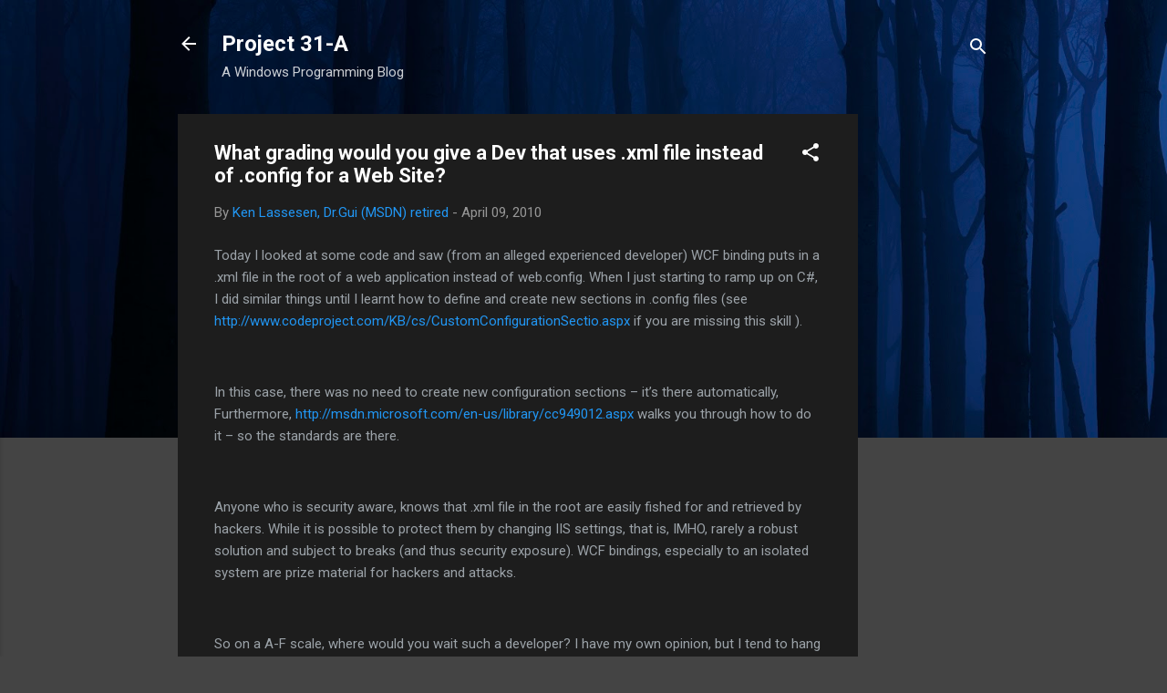

--- FILE ---
content_type: text/html; charset=UTF-8
request_url: http://www.31a2ba2a-b718-11dc-8314-0800200c9a66.com/2010/04/what-grading-would-you-give-dev-that.html
body_size: 24893
content:
<!DOCTYPE html>
<html dir='ltr' lang='en'>
<head>
<meta content='width=device-width, initial-scale=1' name='viewport'/>
<title>What grading would you give a Dev that uses .xml file instead of .config for a Web Site?</title>
<meta content='text/html; charset=UTF-8' http-equiv='Content-Type'/>
<!-- Chrome, Firefox OS and Opera -->
<meta content='#444444' name='theme-color'/>
<!-- Windows Phone -->
<meta content='#444444' name='msapplication-navbutton-color'/>
<meta content='blogger' name='generator'/>
<link href='http://www.31a2ba2a-b718-11dc-8314-0800200c9a66.com/favicon.ico' rel='icon' type='image/x-icon'/>
<link href='http://www.31a2ba2a-b718-11dc-8314-0800200c9a66.com/2010/04/what-grading-would-you-give-dev-that.html' rel='canonical'/>
<link rel="alternate" type="application/atom+xml" title="Project 31-A - Atom" href="http://www.31a2ba2a-b718-11dc-8314-0800200c9a66.com/feeds/posts/default" />
<link rel="alternate" type="application/rss+xml" title="Project 31-A - RSS" href="http://www.31a2ba2a-b718-11dc-8314-0800200c9a66.com/feeds/posts/default?alt=rss" />
<link rel="service.post" type="application/atom+xml" title="Project 31-A - Atom" href="https://www.blogger.com/feeds/3923359343089034996/posts/default" />

<link rel="alternate" type="application/atom+xml" title="Project 31-A - Atom" href="http://www.31a2ba2a-b718-11dc-8314-0800200c9a66.com/feeds/2770858340687009509/comments/default" />
<!--Can't find substitution for tag [blog.ieCssRetrofitLinks]-->
<meta content='http://www.31a2ba2a-b718-11dc-8314-0800200c9a66.com/2010/04/what-grading-would-you-give-dev-that.html' property='og:url'/>
<meta content='What grading would you give a Dev that uses .xml file instead of .config for a Web Site?' property='og:title'/>
<meta content='Today I looked at some code and saw (from an alleged experienced developer) WCF binding puts in a .xml file in the root of a web application...' property='og:description'/>
<style type='text/css'>@font-face{font-family:'Roboto';font-style:italic;font-weight:300;font-stretch:100%;font-display:swap;src:url(//fonts.gstatic.com/s/roboto/v50/KFOKCnqEu92Fr1Mu53ZEC9_Vu3r1gIhOszmOClHrs6ljXfMMLt_QuAX-k3Yi128m0kN2.woff2)format('woff2');unicode-range:U+0460-052F,U+1C80-1C8A,U+20B4,U+2DE0-2DFF,U+A640-A69F,U+FE2E-FE2F;}@font-face{font-family:'Roboto';font-style:italic;font-weight:300;font-stretch:100%;font-display:swap;src:url(//fonts.gstatic.com/s/roboto/v50/KFOKCnqEu92Fr1Mu53ZEC9_Vu3r1gIhOszmOClHrs6ljXfMMLt_QuAz-k3Yi128m0kN2.woff2)format('woff2');unicode-range:U+0301,U+0400-045F,U+0490-0491,U+04B0-04B1,U+2116;}@font-face{font-family:'Roboto';font-style:italic;font-weight:300;font-stretch:100%;font-display:swap;src:url(//fonts.gstatic.com/s/roboto/v50/KFOKCnqEu92Fr1Mu53ZEC9_Vu3r1gIhOszmOClHrs6ljXfMMLt_QuAT-k3Yi128m0kN2.woff2)format('woff2');unicode-range:U+1F00-1FFF;}@font-face{font-family:'Roboto';font-style:italic;font-weight:300;font-stretch:100%;font-display:swap;src:url(//fonts.gstatic.com/s/roboto/v50/KFOKCnqEu92Fr1Mu53ZEC9_Vu3r1gIhOszmOClHrs6ljXfMMLt_QuAv-k3Yi128m0kN2.woff2)format('woff2');unicode-range:U+0370-0377,U+037A-037F,U+0384-038A,U+038C,U+038E-03A1,U+03A3-03FF;}@font-face{font-family:'Roboto';font-style:italic;font-weight:300;font-stretch:100%;font-display:swap;src:url(//fonts.gstatic.com/s/roboto/v50/KFOKCnqEu92Fr1Mu53ZEC9_Vu3r1gIhOszmOClHrs6ljXfMMLt_QuHT-k3Yi128m0kN2.woff2)format('woff2');unicode-range:U+0302-0303,U+0305,U+0307-0308,U+0310,U+0312,U+0315,U+031A,U+0326-0327,U+032C,U+032F-0330,U+0332-0333,U+0338,U+033A,U+0346,U+034D,U+0391-03A1,U+03A3-03A9,U+03B1-03C9,U+03D1,U+03D5-03D6,U+03F0-03F1,U+03F4-03F5,U+2016-2017,U+2034-2038,U+203C,U+2040,U+2043,U+2047,U+2050,U+2057,U+205F,U+2070-2071,U+2074-208E,U+2090-209C,U+20D0-20DC,U+20E1,U+20E5-20EF,U+2100-2112,U+2114-2115,U+2117-2121,U+2123-214F,U+2190,U+2192,U+2194-21AE,U+21B0-21E5,U+21F1-21F2,U+21F4-2211,U+2213-2214,U+2216-22FF,U+2308-230B,U+2310,U+2319,U+231C-2321,U+2336-237A,U+237C,U+2395,U+239B-23B7,U+23D0,U+23DC-23E1,U+2474-2475,U+25AF,U+25B3,U+25B7,U+25BD,U+25C1,U+25CA,U+25CC,U+25FB,U+266D-266F,U+27C0-27FF,U+2900-2AFF,U+2B0E-2B11,U+2B30-2B4C,U+2BFE,U+3030,U+FF5B,U+FF5D,U+1D400-1D7FF,U+1EE00-1EEFF;}@font-face{font-family:'Roboto';font-style:italic;font-weight:300;font-stretch:100%;font-display:swap;src:url(//fonts.gstatic.com/s/roboto/v50/KFOKCnqEu92Fr1Mu53ZEC9_Vu3r1gIhOszmOClHrs6ljXfMMLt_QuGb-k3Yi128m0kN2.woff2)format('woff2');unicode-range:U+0001-000C,U+000E-001F,U+007F-009F,U+20DD-20E0,U+20E2-20E4,U+2150-218F,U+2190,U+2192,U+2194-2199,U+21AF,U+21E6-21F0,U+21F3,U+2218-2219,U+2299,U+22C4-22C6,U+2300-243F,U+2440-244A,U+2460-24FF,U+25A0-27BF,U+2800-28FF,U+2921-2922,U+2981,U+29BF,U+29EB,U+2B00-2BFF,U+4DC0-4DFF,U+FFF9-FFFB,U+10140-1018E,U+10190-1019C,U+101A0,U+101D0-101FD,U+102E0-102FB,U+10E60-10E7E,U+1D2C0-1D2D3,U+1D2E0-1D37F,U+1F000-1F0FF,U+1F100-1F1AD,U+1F1E6-1F1FF,U+1F30D-1F30F,U+1F315,U+1F31C,U+1F31E,U+1F320-1F32C,U+1F336,U+1F378,U+1F37D,U+1F382,U+1F393-1F39F,U+1F3A7-1F3A8,U+1F3AC-1F3AF,U+1F3C2,U+1F3C4-1F3C6,U+1F3CA-1F3CE,U+1F3D4-1F3E0,U+1F3ED,U+1F3F1-1F3F3,U+1F3F5-1F3F7,U+1F408,U+1F415,U+1F41F,U+1F426,U+1F43F,U+1F441-1F442,U+1F444,U+1F446-1F449,U+1F44C-1F44E,U+1F453,U+1F46A,U+1F47D,U+1F4A3,U+1F4B0,U+1F4B3,U+1F4B9,U+1F4BB,U+1F4BF,U+1F4C8-1F4CB,U+1F4D6,U+1F4DA,U+1F4DF,U+1F4E3-1F4E6,U+1F4EA-1F4ED,U+1F4F7,U+1F4F9-1F4FB,U+1F4FD-1F4FE,U+1F503,U+1F507-1F50B,U+1F50D,U+1F512-1F513,U+1F53E-1F54A,U+1F54F-1F5FA,U+1F610,U+1F650-1F67F,U+1F687,U+1F68D,U+1F691,U+1F694,U+1F698,U+1F6AD,U+1F6B2,U+1F6B9-1F6BA,U+1F6BC,U+1F6C6-1F6CF,U+1F6D3-1F6D7,U+1F6E0-1F6EA,U+1F6F0-1F6F3,U+1F6F7-1F6FC,U+1F700-1F7FF,U+1F800-1F80B,U+1F810-1F847,U+1F850-1F859,U+1F860-1F887,U+1F890-1F8AD,U+1F8B0-1F8BB,U+1F8C0-1F8C1,U+1F900-1F90B,U+1F93B,U+1F946,U+1F984,U+1F996,U+1F9E9,U+1FA00-1FA6F,U+1FA70-1FA7C,U+1FA80-1FA89,U+1FA8F-1FAC6,U+1FACE-1FADC,U+1FADF-1FAE9,U+1FAF0-1FAF8,U+1FB00-1FBFF;}@font-face{font-family:'Roboto';font-style:italic;font-weight:300;font-stretch:100%;font-display:swap;src:url(//fonts.gstatic.com/s/roboto/v50/KFOKCnqEu92Fr1Mu53ZEC9_Vu3r1gIhOszmOClHrs6ljXfMMLt_QuAf-k3Yi128m0kN2.woff2)format('woff2');unicode-range:U+0102-0103,U+0110-0111,U+0128-0129,U+0168-0169,U+01A0-01A1,U+01AF-01B0,U+0300-0301,U+0303-0304,U+0308-0309,U+0323,U+0329,U+1EA0-1EF9,U+20AB;}@font-face{font-family:'Roboto';font-style:italic;font-weight:300;font-stretch:100%;font-display:swap;src:url(//fonts.gstatic.com/s/roboto/v50/KFOKCnqEu92Fr1Mu53ZEC9_Vu3r1gIhOszmOClHrs6ljXfMMLt_QuAb-k3Yi128m0kN2.woff2)format('woff2');unicode-range:U+0100-02BA,U+02BD-02C5,U+02C7-02CC,U+02CE-02D7,U+02DD-02FF,U+0304,U+0308,U+0329,U+1D00-1DBF,U+1E00-1E9F,U+1EF2-1EFF,U+2020,U+20A0-20AB,U+20AD-20C0,U+2113,U+2C60-2C7F,U+A720-A7FF;}@font-face{font-family:'Roboto';font-style:italic;font-weight:300;font-stretch:100%;font-display:swap;src:url(//fonts.gstatic.com/s/roboto/v50/KFOKCnqEu92Fr1Mu53ZEC9_Vu3r1gIhOszmOClHrs6ljXfMMLt_QuAj-k3Yi128m0g.woff2)format('woff2');unicode-range:U+0000-00FF,U+0131,U+0152-0153,U+02BB-02BC,U+02C6,U+02DA,U+02DC,U+0304,U+0308,U+0329,U+2000-206F,U+20AC,U+2122,U+2191,U+2193,U+2212,U+2215,U+FEFF,U+FFFD;}@font-face{font-family:'Roboto';font-style:normal;font-weight:400;font-stretch:100%;font-display:swap;src:url(//fonts.gstatic.com/s/roboto/v50/KFO7CnqEu92Fr1ME7kSn66aGLdTylUAMa3GUBHMdazTgWw.woff2)format('woff2');unicode-range:U+0460-052F,U+1C80-1C8A,U+20B4,U+2DE0-2DFF,U+A640-A69F,U+FE2E-FE2F;}@font-face{font-family:'Roboto';font-style:normal;font-weight:400;font-stretch:100%;font-display:swap;src:url(//fonts.gstatic.com/s/roboto/v50/KFO7CnqEu92Fr1ME7kSn66aGLdTylUAMa3iUBHMdazTgWw.woff2)format('woff2');unicode-range:U+0301,U+0400-045F,U+0490-0491,U+04B0-04B1,U+2116;}@font-face{font-family:'Roboto';font-style:normal;font-weight:400;font-stretch:100%;font-display:swap;src:url(//fonts.gstatic.com/s/roboto/v50/KFO7CnqEu92Fr1ME7kSn66aGLdTylUAMa3CUBHMdazTgWw.woff2)format('woff2');unicode-range:U+1F00-1FFF;}@font-face{font-family:'Roboto';font-style:normal;font-weight:400;font-stretch:100%;font-display:swap;src:url(//fonts.gstatic.com/s/roboto/v50/KFO7CnqEu92Fr1ME7kSn66aGLdTylUAMa3-UBHMdazTgWw.woff2)format('woff2');unicode-range:U+0370-0377,U+037A-037F,U+0384-038A,U+038C,U+038E-03A1,U+03A3-03FF;}@font-face{font-family:'Roboto';font-style:normal;font-weight:400;font-stretch:100%;font-display:swap;src:url(//fonts.gstatic.com/s/roboto/v50/KFO7CnqEu92Fr1ME7kSn66aGLdTylUAMawCUBHMdazTgWw.woff2)format('woff2');unicode-range:U+0302-0303,U+0305,U+0307-0308,U+0310,U+0312,U+0315,U+031A,U+0326-0327,U+032C,U+032F-0330,U+0332-0333,U+0338,U+033A,U+0346,U+034D,U+0391-03A1,U+03A3-03A9,U+03B1-03C9,U+03D1,U+03D5-03D6,U+03F0-03F1,U+03F4-03F5,U+2016-2017,U+2034-2038,U+203C,U+2040,U+2043,U+2047,U+2050,U+2057,U+205F,U+2070-2071,U+2074-208E,U+2090-209C,U+20D0-20DC,U+20E1,U+20E5-20EF,U+2100-2112,U+2114-2115,U+2117-2121,U+2123-214F,U+2190,U+2192,U+2194-21AE,U+21B0-21E5,U+21F1-21F2,U+21F4-2211,U+2213-2214,U+2216-22FF,U+2308-230B,U+2310,U+2319,U+231C-2321,U+2336-237A,U+237C,U+2395,U+239B-23B7,U+23D0,U+23DC-23E1,U+2474-2475,U+25AF,U+25B3,U+25B7,U+25BD,U+25C1,U+25CA,U+25CC,U+25FB,U+266D-266F,U+27C0-27FF,U+2900-2AFF,U+2B0E-2B11,U+2B30-2B4C,U+2BFE,U+3030,U+FF5B,U+FF5D,U+1D400-1D7FF,U+1EE00-1EEFF;}@font-face{font-family:'Roboto';font-style:normal;font-weight:400;font-stretch:100%;font-display:swap;src:url(//fonts.gstatic.com/s/roboto/v50/KFO7CnqEu92Fr1ME7kSn66aGLdTylUAMaxKUBHMdazTgWw.woff2)format('woff2');unicode-range:U+0001-000C,U+000E-001F,U+007F-009F,U+20DD-20E0,U+20E2-20E4,U+2150-218F,U+2190,U+2192,U+2194-2199,U+21AF,U+21E6-21F0,U+21F3,U+2218-2219,U+2299,U+22C4-22C6,U+2300-243F,U+2440-244A,U+2460-24FF,U+25A0-27BF,U+2800-28FF,U+2921-2922,U+2981,U+29BF,U+29EB,U+2B00-2BFF,U+4DC0-4DFF,U+FFF9-FFFB,U+10140-1018E,U+10190-1019C,U+101A0,U+101D0-101FD,U+102E0-102FB,U+10E60-10E7E,U+1D2C0-1D2D3,U+1D2E0-1D37F,U+1F000-1F0FF,U+1F100-1F1AD,U+1F1E6-1F1FF,U+1F30D-1F30F,U+1F315,U+1F31C,U+1F31E,U+1F320-1F32C,U+1F336,U+1F378,U+1F37D,U+1F382,U+1F393-1F39F,U+1F3A7-1F3A8,U+1F3AC-1F3AF,U+1F3C2,U+1F3C4-1F3C6,U+1F3CA-1F3CE,U+1F3D4-1F3E0,U+1F3ED,U+1F3F1-1F3F3,U+1F3F5-1F3F7,U+1F408,U+1F415,U+1F41F,U+1F426,U+1F43F,U+1F441-1F442,U+1F444,U+1F446-1F449,U+1F44C-1F44E,U+1F453,U+1F46A,U+1F47D,U+1F4A3,U+1F4B0,U+1F4B3,U+1F4B9,U+1F4BB,U+1F4BF,U+1F4C8-1F4CB,U+1F4D6,U+1F4DA,U+1F4DF,U+1F4E3-1F4E6,U+1F4EA-1F4ED,U+1F4F7,U+1F4F9-1F4FB,U+1F4FD-1F4FE,U+1F503,U+1F507-1F50B,U+1F50D,U+1F512-1F513,U+1F53E-1F54A,U+1F54F-1F5FA,U+1F610,U+1F650-1F67F,U+1F687,U+1F68D,U+1F691,U+1F694,U+1F698,U+1F6AD,U+1F6B2,U+1F6B9-1F6BA,U+1F6BC,U+1F6C6-1F6CF,U+1F6D3-1F6D7,U+1F6E0-1F6EA,U+1F6F0-1F6F3,U+1F6F7-1F6FC,U+1F700-1F7FF,U+1F800-1F80B,U+1F810-1F847,U+1F850-1F859,U+1F860-1F887,U+1F890-1F8AD,U+1F8B0-1F8BB,U+1F8C0-1F8C1,U+1F900-1F90B,U+1F93B,U+1F946,U+1F984,U+1F996,U+1F9E9,U+1FA00-1FA6F,U+1FA70-1FA7C,U+1FA80-1FA89,U+1FA8F-1FAC6,U+1FACE-1FADC,U+1FADF-1FAE9,U+1FAF0-1FAF8,U+1FB00-1FBFF;}@font-face{font-family:'Roboto';font-style:normal;font-weight:400;font-stretch:100%;font-display:swap;src:url(//fonts.gstatic.com/s/roboto/v50/KFO7CnqEu92Fr1ME7kSn66aGLdTylUAMa3OUBHMdazTgWw.woff2)format('woff2');unicode-range:U+0102-0103,U+0110-0111,U+0128-0129,U+0168-0169,U+01A0-01A1,U+01AF-01B0,U+0300-0301,U+0303-0304,U+0308-0309,U+0323,U+0329,U+1EA0-1EF9,U+20AB;}@font-face{font-family:'Roboto';font-style:normal;font-weight:400;font-stretch:100%;font-display:swap;src:url(//fonts.gstatic.com/s/roboto/v50/KFO7CnqEu92Fr1ME7kSn66aGLdTylUAMa3KUBHMdazTgWw.woff2)format('woff2');unicode-range:U+0100-02BA,U+02BD-02C5,U+02C7-02CC,U+02CE-02D7,U+02DD-02FF,U+0304,U+0308,U+0329,U+1D00-1DBF,U+1E00-1E9F,U+1EF2-1EFF,U+2020,U+20A0-20AB,U+20AD-20C0,U+2113,U+2C60-2C7F,U+A720-A7FF;}@font-face{font-family:'Roboto';font-style:normal;font-weight:400;font-stretch:100%;font-display:swap;src:url(//fonts.gstatic.com/s/roboto/v50/KFO7CnqEu92Fr1ME7kSn66aGLdTylUAMa3yUBHMdazQ.woff2)format('woff2');unicode-range:U+0000-00FF,U+0131,U+0152-0153,U+02BB-02BC,U+02C6,U+02DA,U+02DC,U+0304,U+0308,U+0329,U+2000-206F,U+20AC,U+2122,U+2191,U+2193,U+2212,U+2215,U+FEFF,U+FFFD;}@font-face{font-family:'Roboto';font-style:normal;font-weight:700;font-stretch:100%;font-display:swap;src:url(//fonts.gstatic.com/s/roboto/v50/KFO7CnqEu92Fr1ME7kSn66aGLdTylUAMa3GUBHMdazTgWw.woff2)format('woff2');unicode-range:U+0460-052F,U+1C80-1C8A,U+20B4,U+2DE0-2DFF,U+A640-A69F,U+FE2E-FE2F;}@font-face{font-family:'Roboto';font-style:normal;font-weight:700;font-stretch:100%;font-display:swap;src:url(//fonts.gstatic.com/s/roboto/v50/KFO7CnqEu92Fr1ME7kSn66aGLdTylUAMa3iUBHMdazTgWw.woff2)format('woff2');unicode-range:U+0301,U+0400-045F,U+0490-0491,U+04B0-04B1,U+2116;}@font-face{font-family:'Roboto';font-style:normal;font-weight:700;font-stretch:100%;font-display:swap;src:url(//fonts.gstatic.com/s/roboto/v50/KFO7CnqEu92Fr1ME7kSn66aGLdTylUAMa3CUBHMdazTgWw.woff2)format('woff2');unicode-range:U+1F00-1FFF;}@font-face{font-family:'Roboto';font-style:normal;font-weight:700;font-stretch:100%;font-display:swap;src:url(//fonts.gstatic.com/s/roboto/v50/KFO7CnqEu92Fr1ME7kSn66aGLdTylUAMa3-UBHMdazTgWw.woff2)format('woff2');unicode-range:U+0370-0377,U+037A-037F,U+0384-038A,U+038C,U+038E-03A1,U+03A3-03FF;}@font-face{font-family:'Roboto';font-style:normal;font-weight:700;font-stretch:100%;font-display:swap;src:url(//fonts.gstatic.com/s/roboto/v50/KFO7CnqEu92Fr1ME7kSn66aGLdTylUAMawCUBHMdazTgWw.woff2)format('woff2');unicode-range:U+0302-0303,U+0305,U+0307-0308,U+0310,U+0312,U+0315,U+031A,U+0326-0327,U+032C,U+032F-0330,U+0332-0333,U+0338,U+033A,U+0346,U+034D,U+0391-03A1,U+03A3-03A9,U+03B1-03C9,U+03D1,U+03D5-03D6,U+03F0-03F1,U+03F4-03F5,U+2016-2017,U+2034-2038,U+203C,U+2040,U+2043,U+2047,U+2050,U+2057,U+205F,U+2070-2071,U+2074-208E,U+2090-209C,U+20D0-20DC,U+20E1,U+20E5-20EF,U+2100-2112,U+2114-2115,U+2117-2121,U+2123-214F,U+2190,U+2192,U+2194-21AE,U+21B0-21E5,U+21F1-21F2,U+21F4-2211,U+2213-2214,U+2216-22FF,U+2308-230B,U+2310,U+2319,U+231C-2321,U+2336-237A,U+237C,U+2395,U+239B-23B7,U+23D0,U+23DC-23E1,U+2474-2475,U+25AF,U+25B3,U+25B7,U+25BD,U+25C1,U+25CA,U+25CC,U+25FB,U+266D-266F,U+27C0-27FF,U+2900-2AFF,U+2B0E-2B11,U+2B30-2B4C,U+2BFE,U+3030,U+FF5B,U+FF5D,U+1D400-1D7FF,U+1EE00-1EEFF;}@font-face{font-family:'Roboto';font-style:normal;font-weight:700;font-stretch:100%;font-display:swap;src:url(//fonts.gstatic.com/s/roboto/v50/KFO7CnqEu92Fr1ME7kSn66aGLdTylUAMaxKUBHMdazTgWw.woff2)format('woff2');unicode-range:U+0001-000C,U+000E-001F,U+007F-009F,U+20DD-20E0,U+20E2-20E4,U+2150-218F,U+2190,U+2192,U+2194-2199,U+21AF,U+21E6-21F0,U+21F3,U+2218-2219,U+2299,U+22C4-22C6,U+2300-243F,U+2440-244A,U+2460-24FF,U+25A0-27BF,U+2800-28FF,U+2921-2922,U+2981,U+29BF,U+29EB,U+2B00-2BFF,U+4DC0-4DFF,U+FFF9-FFFB,U+10140-1018E,U+10190-1019C,U+101A0,U+101D0-101FD,U+102E0-102FB,U+10E60-10E7E,U+1D2C0-1D2D3,U+1D2E0-1D37F,U+1F000-1F0FF,U+1F100-1F1AD,U+1F1E6-1F1FF,U+1F30D-1F30F,U+1F315,U+1F31C,U+1F31E,U+1F320-1F32C,U+1F336,U+1F378,U+1F37D,U+1F382,U+1F393-1F39F,U+1F3A7-1F3A8,U+1F3AC-1F3AF,U+1F3C2,U+1F3C4-1F3C6,U+1F3CA-1F3CE,U+1F3D4-1F3E0,U+1F3ED,U+1F3F1-1F3F3,U+1F3F5-1F3F7,U+1F408,U+1F415,U+1F41F,U+1F426,U+1F43F,U+1F441-1F442,U+1F444,U+1F446-1F449,U+1F44C-1F44E,U+1F453,U+1F46A,U+1F47D,U+1F4A3,U+1F4B0,U+1F4B3,U+1F4B9,U+1F4BB,U+1F4BF,U+1F4C8-1F4CB,U+1F4D6,U+1F4DA,U+1F4DF,U+1F4E3-1F4E6,U+1F4EA-1F4ED,U+1F4F7,U+1F4F9-1F4FB,U+1F4FD-1F4FE,U+1F503,U+1F507-1F50B,U+1F50D,U+1F512-1F513,U+1F53E-1F54A,U+1F54F-1F5FA,U+1F610,U+1F650-1F67F,U+1F687,U+1F68D,U+1F691,U+1F694,U+1F698,U+1F6AD,U+1F6B2,U+1F6B9-1F6BA,U+1F6BC,U+1F6C6-1F6CF,U+1F6D3-1F6D7,U+1F6E0-1F6EA,U+1F6F0-1F6F3,U+1F6F7-1F6FC,U+1F700-1F7FF,U+1F800-1F80B,U+1F810-1F847,U+1F850-1F859,U+1F860-1F887,U+1F890-1F8AD,U+1F8B0-1F8BB,U+1F8C0-1F8C1,U+1F900-1F90B,U+1F93B,U+1F946,U+1F984,U+1F996,U+1F9E9,U+1FA00-1FA6F,U+1FA70-1FA7C,U+1FA80-1FA89,U+1FA8F-1FAC6,U+1FACE-1FADC,U+1FADF-1FAE9,U+1FAF0-1FAF8,U+1FB00-1FBFF;}@font-face{font-family:'Roboto';font-style:normal;font-weight:700;font-stretch:100%;font-display:swap;src:url(//fonts.gstatic.com/s/roboto/v50/KFO7CnqEu92Fr1ME7kSn66aGLdTylUAMa3OUBHMdazTgWw.woff2)format('woff2');unicode-range:U+0102-0103,U+0110-0111,U+0128-0129,U+0168-0169,U+01A0-01A1,U+01AF-01B0,U+0300-0301,U+0303-0304,U+0308-0309,U+0323,U+0329,U+1EA0-1EF9,U+20AB;}@font-face{font-family:'Roboto';font-style:normal;font-weight:700;font-stretch:100%;font-display:swap;src:url(//fonts.gstatic.com/s/roboto/v50/KFO7CnqEu92Fr1ME7kSn66aGLdTylUAMa3KUBHMdazTgWw.woff2)format('woff2');unicode-range:U+0100-02BA,U+02BD-02C5,U+02C7-02CC,U+02CE-02D7,U+02DD-02FF,U+0304,U+0308,U+0329,U+1D00-1DBF,U+1E00-1E9F,U+1EF2-1EFF,U+2020,U+20A0-20AB,U+20AD-20C0,U+2113,U+2C60-2C7F,U+A720-A7FF;}@font-face{font-family:'Roboto';font-style:normal;font-weight:700;font-stretch:100%;font-display:swap;src:url(//fonts.gstatic.com/s/roboto/v50/KFO7CnqEu92Fr1ME7kSn66aGLdTylUAMa3yUBHMdazQ.woff2)format('woff2');unicode-range:U+0000-00FF,U+0131,U+0152-0153,U+02BB-02BC,U+02C6,U+02DA,U+02DC,U+0304,U+0308,U+0329,U+2000-206F,U+20AC,U+2122,U+2191,U+2193,U+2212,U+2215,U+FEFF,U+FFFD;}</style>
<style id='page-skin-1' type='text/css'><!--
/*! normalize.css v3.0.1 | MIT License | git.io/normalize */html{font-family:sans-serif;-ms-text-size-adjust:100%;-webkit-text-size-adjust:100%}body{margin:0}article,aside,details,figcaption,figure,footer,header,hgroup,main,nav,section,summary{display:block}audio,canvas,progress,video{display:inline-block;vertical-align:baseline}audio:not([controls]){display:none;height:0}[hidden],template{display:none}a{background:transparent}a:active,a:hover{outline:0}abbr[title]{border-bottom:1px dotted}b,strong{font-weight:bold}dfn{font-style:italic}h1{font-size:2em;margin:.67em 0}mark{background:#ff0;color:#000}small{font-size:80%}sub,sup{font-size:75%;line-height:0;position:relative;vertical-align:baseline}sup{top:-0.5em}sub{bottom:-0.25em}img{border:0}svg:not(:root){overflow:hidden}figure{margin:1em 40px}hr{-moz-box-sizing:content-box;box-sizing:content-box;height:0}pre{overflow:auto}code,kbd,pre,samp{font-family:monospace,monospace;font-size:1em}button,input,optgroup,select,textarea{color:inherit;font:inherit;margin:0}button{overflow:visible}button,select{text-transform:none}button,html input[type="button"],input[type="reset"],input[type="submit"]{-webkit-appearance:button;cursor:pointer}button[disabled],html input[disabled]{cursor:default}button::-moz-focus-inner,input::-moz-focus-inner{border:0;padding:0}input{line-height:normal}input[type="checkbox"],input[type="radio"]{box-sizing:border-box;padding:0}input[type="number"]::-webkit-inner-spin-button,input[type="number"]::-webkit-outer-spin-button{height:auto}input[type="search"]{-webkit-appearance:textfield;-moz-box-sizing:content-box;-webkit-box-sizing:content-box;box-sizing:content-box}input[type="search"]::-webkit-search-cancel-button,input[type="search"]::-webkit-search-decoration{-webkit-appearance:none}fieldset{border:1px solid #c0c0c0;margin:0 2px;padding:.35em .625em .75em}legend{border:0;padding:0}textarea{overflow:auto}optgroup{font-weight:bold}table{border-collapse:collapse;border-spacing:0}td,th{padding:0}
/*!************************************************
* Blogger Template Style
* Name: Contempo
**************************************************/
body{
overflow-wrap:break-word;
word-break:break-word;
word-wrap:break-word
}
.hidden{
display:none
}
.invisible{
visibility:hidden
}
.container::after,.float-container::after{
clear:both;
content:"";
display:table
}
.clearboth{
clear:both
}
#comments .comment .comment-actions,.subscribe-popup .FollowByEmail .follow-by-email-submit,.widget.Profile .profile-link,.widget.Profile .profile-link.visit-profile{
background:0 0;
border:0;
box-shadow:none;
color:#2196f3;
cursor:pointer;
font-size:14px;
font-weight:700;
outline:0;
text-decoration:none;
text-transform:uppercase;
width:auto
}
.dim-overlay{
background-color:rgba(0,0,0,.54);
height:100vh;
left:0;
position:fixed;
top:0;
width:100%
}
#sharing-dim-overlay{
background-color:transparent
}
input::-ms-clear{
display:none
}
.blogger-logo,.svg-icon-24.blogger-logo{
fill:#ff9800;
opacity:1
}
.loading-spinner-large{
-webkit-animation:mspin-rotate 1.568s infinite linear;
animation:mspin-rotate 1.568s infinite linear;
height:48px;
overflow:hidden;
position:absolute;
width:48px;
z-index:200
}
.loading-spinner-large>div{
-webkit-animation:mspin-revrot 5332ms infinite steps(4);
animation:mspin-revrot 5332ms infinite steps(4)
}
.loading-spinner-large>div>div{
-webkit-animation:mspin-singlecolor-large-film 1333ms infinite steps(81);
animation:mspin-singlecolor-large-film 1333ms infinite steps(81);
background-size:100%;
height:48px;
width:3888px
}
.mspin-black-large>div>div,.mspin-grey_54-large>div>div{
background-image:url(https://www.blogblog.com/indie/mspin_black_large.svg)
}
.mspin-white-large>div>div{
background-image:url(https://www.blogblog.com/indie/mspin_white_large.svg)
}
.mspin-grey_54-large{
opacity:.54
}
@-webkit-keyframes mspin-singlecolor-large-film{
from{
-webkit-transform:translateX(0);
transform:translateX(0)
}
to{
-webkit-transform:translateX(-3888px);
transform:translateX(-3888px)
}
}
@keyframes mspin-singlecolor-large-film{
from{
-webkit-transform:translateX(0);
transform:translateX(0)
}
to{
-webkit-transform:translateX(-3888px);
transform:translateX(-3888px)
}
}
@-webkit-keyframes mspin-rotate{
from{
-webkit-transform:rotate(0);
transform:rotate(0)
}
to{
-webkit-transform:rotate(360deg);
transform:rotate(360deg)
}
}
@keyframes mspin-rotate{
from{
-webkit-transform:rotate(0);
transform:rotate(0)
}
to{
-webkit-transform:rotate(360deg);
transform:rotate(360deg)
}
}
@-webkit-keyframes mspin-revrot{
from{
-webkit-transform:rotate(0);
transform:rotate(0)
}
to{
-webkit-transform:rotate(-360deg);
transform:rotate(-360deg)
}
}
@keyframes mspin-revrot{
from{
-webkit-transform:rotate(0);
transform:rotate(0)
}
to{
-webkit-transform:rotate(-360deg);
transform:rotate(-360deg)
}
}
.skip-navigation{
background-color:#fff;
box-sizing:border-box;
color:#000;
display:block;
height:0;
left:0;
line-height:50px;
overflow:hidden;
padding-top:0;
position:fixed;
text-align:center;
top:0;
-webkit-transition:box-shadow .3s,height .3s,padding-top .3s;
transition:box-shadow .3s,height .3s,padding-top .3s;
width:100%;
z-index:900
}
.skip-navigation:focus{
box-shadow:0 4px 5px 0 rgba(0,0,0,.14),0 1px 10px 0 rgba(0,0,0,.12),0 2px 4px -1px rgba(0,0,0,.2);
height:50px
}
#main{
outline:0
}
.main-heading{
position:absolute;
clip:rect(1px,1px,1px,1px);
padding:0;
border:0;
height:1px;
width:1px;
overflow:hidden
}
.Attribution{
margin-top:1em;
text-align:center
}
.Attribution .blogger img,.Attribution .blogger svg{
vertical-align:bottom
}
.Attribution .blogger img{
margin-right:.5em
}
.Attribution div{
line-height:24px;
margin-top:.5em
}
.Attribution .copyright,.Attribution .image-attribution{
font-size:.7em;
margin-top:1.5em
}
.BLOG_mobile_video_class{
display:none
}
.bg-photo{
background-attachment:scroll!important
}
body .CSS_LIGHTBOX{
z-index:900
}
.extendable .show-less,.extendable .show-more{
border-color:#2196f3;
color:#2196f3;
margin-top:8px
}
.extendable .show-less.hidden,.extendable .show-more.hidden{
display:none
}
.inline-ad{
display:none;
max-width:100%;
overflow:hidden
}
.adsbygoogle{
display:block
}
#cookieChoiceInfo{
bottom:0;
top:auto
}
iframe.b-hbp-video{
border:0
}
.post-body img{
max-width:100%
}
.post-body iframe{
max-width:100%
}
.post-body a[imageanchor="1"]{
display:inline-block
}
.byline{
margin-right:1em
}
.byline:last-child{
margin-right:0
}
.link-copied-dialog{
max-width:520px;
outline:0
}
.link-copied-dialog .modal-dialog-buttons{
margin-top:8px
}
.link-copied-dialog .goog-buttonset-default{
background:0 0;
border:0
}
.link-copied-dialog .goog-buttonset-default:focus{
outline:0
}
.paging-control-container{
margin-bottom:16px
}
.paging-control-container .paging-control{
display:inline-block
}
.paging-control-container .comment-range-text::after,.paging-control-container .paging-control{
color:#2196f3
}
.paging-control-container .comment-range-text,.paging-control-container .paging-control{
margin-right:8px
}
.paging-control-container .comment-range-text::after,.paging-control-container .paging-control::after{
content:"\b7";
cursor:default;
padding-left:8px;
pointer-events:none
}
.paging-control-container .comment-range-text:last-child::after,.paging-control-container .paging-control:last-child::after{
content:none
}
.byline.reactions iframe{
height:20px
}
.b-notification{
color:#000;
background-color:#fff;
border-bottom:solid 1px #000;
box-sizing:border-box;
padding:16px 32px;
text-align:center
}
.b-notification.visible{
-webkit-transition:margin-top .3s cubic-bezier(.4,0,.2,1);
transition:margin-top .3s cubic-bezier(.4,0,.2,1)
}
.b-notification.invisible{
position:absolute
}
.b-notification-close{
position:absolute;
right:8px;
top:8px
}
.no-posts-message{
line-height:40px;
text-align:center
}
@media screen and (max-width:800px){
body.item-view .post-body a[imageanchor="1"][style*="float: left;"],body.item-view .post-body a[imageanchor="1"][style*="float: right;"]{
float:none!important;
clear:none!important
}
body.item-view .post-body a[imageanchor="1"] img{
display:block;
height:auto;
margin:0 auto
}
body.item-view .post-body>.separator:first-child>a[imageanchor="1"]:first-child{
margin-top:20px
}
.post-body a[imageanchor]{
display:block
}
body.item-view .post-body a[imageanchor="1"]{
margin-left:0!important;
margin-right:0!important
}
body.item-view .post-body a[imageanchor="1"]+a[imageanchor="1"]{
margin-top:16px
}
}
.item-control{
display:none
}
#comments{
border-top:1px dashed rgba(0,0,0,.54);
margin-top:20px;
padding:20px
}
#comments .comment-thread ol{
margin:0;
padding-left:0;
padding-left:0
}
#comments .comment .comment-replybox-single,#comments .comment-thread .comment-replies{
margin-left:60px
}
#comments .comment-thread .thread-count{
display:none
}
#comments .comment{
list-style-type:none;
padding:0 0 30px;
position:relative
}
#comments .comment .comment{
padding-bottom:8px
}
.comment .avatar-image-container{
position:absolute
}
.comment .avatar-image-container img{
border-radius:50%
}
.avatar-image-container svg,.comment .avatar-image-container .avatar-icon{
border-radius:50%;
border:solid 1px #ffffff;
box-sizing:border-box;
fill:#ffffff;
height:35px;
margin:0;
padding:7px;
width:35px
}
.comment .comment-block{
margin-top:10px;
margin-left:60px;
padding-bottom:0
}
#comments .comment-author-header-wrapper{
margin-left:40px
}
#comments .comment .thread-expanded .comment-block{
padding-bottom:20px
}
#comments .comment .comment-header .user,#comments .comment .comment-header .user a{
color:#ffffff;
font-style:normal;
font-weight:700
}
#comments .comment .comment-actions{
bottom:0;
margin-bottom:15px;
position:absolute
}
#comments .comment .comment-actions>*{
margin-right:8px
}
#comments .comment .comment-header .datetime{
bottom:0;
color:rgba(255,255,255,.54);
display:inline-block;
font-size:13px;
font-style:italic;
margin-left:8px
}
#comments .comment .comment-footer .comment-timestamp a,#comments .comment .comment-header .datetime a{
color:rgba(255,255,255,.54)
}
#comments .comment .comment-content,.comment .comment-body{
margin-top:12px;
word-break:break-word
}
.comment-body{
margin-bottom:12px
}
#comments.embed[data-num-comments="0"]{
border:0;
margin-top:0;
padding-top:0
}
#comments.embed[data-num-comments="0"] #comment-post-message,#comments.embed[data-num-comments="0"] div.comment-form>p,#comments.embed[data-num-comments="0"] p.comment-footer{
display:none
}
#comment-editor-src{
display:none
}
.comments .comments-content .loadmore.loaded{
max-height:0;
opacity:0;
overflow:hidden
}
.extendable .remaining-items{
height:0;
overflow:hidden;
-webkit-transition:height .3s cubic-bezier(.4,0,.2,1);
transition:height .3s cubic-bezier(.4,0,.2,1)
}
.extendable .remaining-items.expanded{
height:auto
}
.svg-icon-24,.svg-icon-24-button{
cursor:pointer;
height:24px;
width:24px;
min-width:24px
}
.touch-icon{
margin:-12px;
padding:12px
}
.touch-icon:active,.touch-icon:focus{
background-color:rgba(153,153,153,.4);
border-radius:50%
}
svg:not(:root).touch-icon{
overflow:visible
}
html[dir=rtl] .rtl-reversible-icon{
-webkit-transform:scaleX(-1);
-ms-transform:scaleX(-1);
transform:scaleX(-1)
}
.svg-icon-24-button,.touch-icon-button{
background:0 0;
border:0;
margin:0;
outline:0;
padding:0
}
.touch-icon-button .touch-icon:active,.touch-icon-button .touch-icon:focus{
background-color:transparent
}
.touch-icon-button:active .touch-icon,.touch-icon-button:focus .touch-icon{
background-color:rgba(153,153,153,.4);
border-radius:50%
}
.Profile .default-avatar-wrapper .avatar-icon{
border-radius:50%;
border:solid 1px #ffffff;
box-sizing:border-box;
fill:#ffffff;
margin:0
}
.Profile .individual .default-avatar-wrapper .avatar-icon{
padding:25px
}
.Profile .individual .avatar-icon,.Profile .individual .profile-img{
height:120px;
width:120px
}
.Profile .team .default-avatar-wrapper .avatar-icon{
padding:8px
}
.Profile .team .avatar-icon,.Profile .team .default-avatar-wrapper,.Profile .team .profile-img{
height:40px;
width:40px
}
.snippet-container{
margin:0;
position:relative;
overflow:hidden
}
.snippet-fade{
bottom:0;
box-sizing:border-box;
position:absolute;
width:96px
}
.snippet-fade{
right:0
}
.snippet-fade:after{
content:"\2026"
}
.snippet-fade:after{
float:right
}
.post-bottom{
-webkit-box-align:center;
-webkit-align-items:center;
-ms-flex-align:center;
align-items:center;
display:-webkit-box;
display:-webkit-flex;
display:-ms-flexbox;
display:flex;
-webkit-flex-wrap:wrap;
-ms-flex-wrap:wrap;
flex-wrap:wrap
}
.post-footer{
-webkit-box-flex:1;
-webkit-flex:1 1 auto;
-ms-flex:1 1 auto;
flex:1 1 auto;
-webkit-flex-wrap:wrap;
-ms-flex-wrap:wrap;
flex-wrap:wrap;
-webkit-box-ordinal-group:2;
-webkit-order:1;
-ms-flex-order:1;
order:1
}
.post-footer>*{
-webkit-box-flex:0;
-webkit-flex:0 1 auto;
-ms-flex:0 1 auto;
flex:0 1 auto
}
.post-footer .byline:last-child{
margin-right:1em
}
.jump-link{
-webkit-box-flex:0;
-webkit-flex:0 0 auto;
-ms-flex:0 0 auto;
flex:0 0 auto;
-webkit-box-ordinal-group:3;
-webkit-order:2;
-ms-flex-order:2;
order:2
}
.centered-top-container.sticky{
left:0;
position:fixed;
right:0;
top:0;
width:auto;
z-index:50;
-webkit-transition-property:opacity,-webkit-transform;
transition-property:opacity,-webkit-transform;
transition-property:transform,opacity;
transition-property:transform,opacity,-webkit-transform;
-webkit-transition-duration:.2s;
transition-duration:.2s;
-webkit-transition-timing-function:cubic-bezier(.4,0,.2,1);
transition-timing-function:cubic-bezier(.4,0,.2,1)
}
.centered-top-placeholder{
display:none
}
.collapsed-header .centered-top-placeholder{
display:block
}
.centered-top-container .Header .replaced h1,.centered-top-placeholder .Header .replaced h1{
display:none
}
.centered-top-container.sticky .Header .replaced h1{
display:block
}
.centered-top-container.sticky .Header .header-widget{
background:0 0
}
.centered-top-container.sticky .Header .header-image-wrapper{
display:none
}
.centered-top-container img,.centered-top-placeholder img{
max-width:100%
}
.collapsible{
-webkit-transition:height .3s cubic-bezier(.4,0,.2,1);
transition:height .3s cubic-bezier(.4,0,.2,1)
}
.collapsible,.collapsible>summary{
display:block;
overflow:hidden
}
.collapsible>:not(summary){
display:none
}
.collapsible[open]>:not(summary){
display:block
}
.collapsible:focus,.collapsible>summary:focus{
outline:0
}
.collapsible>summary{
cursor:pointer;
display:block;
padding:0
}
.collapsible:focus>summary,.collapsible>summary:focus{
background-color:transparent
}
.collapsible>summary::-webkit-details-marker{
display:none
}
.collapsible-title{
-webkit-box-align:center;
-webkit-align-items:center;
-ms-flex-align:center;
align-items:center;
display:-webkit-box;
display:-webkit-flex;
display:-ms-flexbox;
display:flex
}
.collapsible-title .title{
-webkit-box-flex:1;
-webkit-flex:1 1 auto;
-ms-flex:1 1 auto;
flex:1 1 auto;
-webkit-box-ordinal-group:1;
-webkit-order:0;
-ms-flex-order:0;
order:0;
overflow:hidden;
text-overflow:ellipsis;
white-space:nowrap
}
.collapsible-title .chevron-down,.collapsible[open] .collapsible-title .chevron-up{
display:block
}
.collapsible-title .chevron-up,.collapsible[open] .collapsible-title .chevron-down{
display:none
}
.flat-button{
cursor:pointer;
display:inline-block;
font-weight:700;
text-transform:uppercase;
border-radius:2px;
padding:8px;
margin:-8px
}
.flat-icon-button{
background:0 0;
border:0;
margin:0;
outline:0;
padding:0;
margin:-12px;
padding:12px;
cursor:pointer;
box-sizing:content-box;
display:inline-block;
line-height:0
}
.flat-icon-button,.flat-icon-button .splash-wrapper{
border-radius:50%
}
.flat-icon-button .splash.animate{
-webkit-animation-duration:.3s;
animation-duration:.3s
}
.overflowable-container{
max-height:46px;
overflow:hidden;
position:relative
}
.overflow-button{
cursor:pointer
}
#overflowable-dim-overlay{
background:0 0
}
.overflow-popup{
box-shadow:0 2px 2px 0 rgba(0,0,0,.14),0 3px 1px -2px rgba(0,0,0,.2),0 1px 5px 0 rgba(0,0,0,.12);
background-color:#1d1d1d;
left:0;
max-width:calc(100% - 32px);
position:absolute;
top:0;
visibility:hidden;
z-index:101
}
.overflow-popup ul{
list-style:none
}
.overflow-popup .tabs li,.overflow-popup li{
display:block;
height:auto
}
.overflow-popup .tabs li{
padding-left:0;
padding-right:0
}
.overflow-button.hidden,.overflow-popup .tabs li.hidden,.overflow-popup li.hidden{
display:none
}
.pill-button{
background:0 0;
border:1px solid;
border-radius:12px;
cursor:pointer;
display:inline-block;
padding:4px 16px;
text-transform:uppercase
}
.ripple{
position:relative
}
.ripple>*{
z-index:1
}
.splash-wrapper{
bottom:0;
left:0;
overflow:hidden;
pointer-events:none;
position:absolute;
right:0;
top:0;
z-index:0
}
.splash{
background:#ccc;
border-radius:100%;
display:block;
opacity:.6;
position:absolute;
-webkit-transform:scale(0);
-ms-transform:scale(0);
transform:scale(0)
}
.splash.animate{
-webkit-animation:ripple-effect .4s linear;
animation:ripple-effect .4s linear
}
@-webkit-keyframes ripple-effect{
100%{
opacity:0;
-webkit-transform:scale(2.5);
transform:scale(2.5)
}
}
@keyframes ripple-effect{
100%{
opacity:0;
-webkit-transform:scale(2.5);
transform:scale(2.5)
}
}
.search{
display:-webkit-box;
display:-webkit-flex;
display:-ms-flexbox;
display:flex;
line-height:24px;
width:24px
}
.search.focused{
width:100%
}
.search.focused .section{
width:100%
}
.search form{
z-index:101
}
.search h3{
display:none
}
.search form{
display:-webkit-box;
display:-webkit-flex;
display:-ms-flexbox;
display:flex;
-webkit-box-flex:1;
-webkit-flex:1 0 0;
-ms-flex:1 0 0px;
flex:1 0 0;
border-bottom:solid 1px transparent;
padding-bottom:8px
}
.search form>*{
display:none
}
.search.focused form>*{
display:block
}
.search .search-input label{
display:none
}
.centered-top-placeholder.cloned .search form{
z-index:30
}
.search.focused form{
border-color:#ffffff;
position:relative;
width:auto
}
.collapsed-header .centered-top-container .search.focused form{
border-bottom-color:transparent
}
.search-expand{
-webkit-box-flex:0;
-webkit-flex:0 0 auto;
-ms-flex:0 0 auto;
flex:0 0 auto
}
.search-expand-text{
display:none
}
.search-close{
display:inline;
vertical-align:middle
}
.search-input{
-webkit-box-flex:1;
-webkit-flex:1 0 1px;
-ms-flex:1 0 1px;
flex:1 0 1px
}
.search-input input{
background:0 0;
border:0;
box-sizing:border-box;
color:#ffffff;
display:inline-block;
outline:0;
width:calc(100% - 48px)
}
.search-input input.no-cursor{
color:transparent;
text-shadow:0 0 0 #ffffff
}
.collapsed-header .centered-top-container .search-action,.collapsed-header .centered-top-container .search-input input{
color:#ffffff
}
.collapsed-header .centered-top-container .search-input input.no-cursor{
color:transparent;
text-shadow:0 0 0 #ffffff
}
.collapsed-header .centered-top-container .search-input input.no-cursor:focus,.search-input input.no-cursor:focus{
outline:0
}
.search-focused>*{
visibility:hidden
}
.search-focused .search,.search-focused .search-icon{
visibility:visible
}
.search.focused .search-action{
display:block
}
.search.focused .search-action:disabled{
opacity:.3
}
.widget.Sharing .sharing-button{
display:none
}
.widget.Sharing .sharing-buttons li{
padding:0
}
.widget.Sharing .sharing-buttons li span{
display:none
}
.post-share-buttons{
position:relative
}
.centered-bottom .share-buttons .svg-icon-24,.share-buttons .svg-icon-24{
fill:#ffffff
}
.sharing-open.touch-icon-button:active .touch-icon,.sharing-open.touch-icon-button:focus .touch-icon{
background-color:transparent
}
.share-buttons{
background-color:#1d1d1d;
border-radius:2px;
box-shadow:0 2px 2px 0 rgba(0,0,0,.14),0 3px 1px -2px rgba(0,0,0,.2),0 1px 5px 0 rgba(0,0,0,.12);
color:#ffffff;
list-style:none;
margin:0;
padding:8px 0;
position:absolute;
top:-11px;
min-width:200px;
z-index:101
}
.share-buttons.hidden{
display:none
}
.sharing-button{
background:0 0;
border:0;
margin:0;
outline:0;
padding:0;
cursor:pointer
}
.share-buttons li{
margin:0;
height:48px
}
.share-buttons li:last-child{
margin-bottom:0
}
.share-buttons li .sharing-platform-button{
box-sizing:border-box;
cursor:pointer;
display:block;
height:100%;
margin-bottom:0;
padding:0 16px;
position:relative;
width:100%
}
.share-buttons li .sharing-platform-button:focus,.share-buttons li .sharing-platform-button:hover{
background-color:rgba(128,128,128,.1);
outline:0
}
.share-buttons li svg[class*=" sharing-"],.share-buttons li svg[class^=sharing-]{
position:absolute;
top:10px
}
.share-buttons li span.sharing-platform-button{
position:relative;
top:0
}
.share-buttons li .platform-sharing-text{
display:block;
font-size:16px;
line-height:48px;
white-space:nowrap
}
.share-buttons li .platform-sharing-text{
margin-left:56px
}
.sidebar-container{
background-color:#1d1d1d;
max-width:284px;
overflow-y:auto;
-webkit-transition-property:-webkit-transform;
transition-property:-webkit-transform;
transition-property:transform;
transition-property:transform,-webkit-transform;
-webkit-transition-duration:.3s;
transition-duration:.3s;
-webkit-transition-timing-function:cubic-bezier(0,0,.2,1);
transition-timing-function:cubic-bezier(0,0,.2,1);
width:284px;
z-index:101;
-webkit-overflow-scrolling:touch
}
.sidebar-container .navigation{
line-height:0;
padding:16px
}
.sidebar-container .sidebar-back{
cursor:pointer
}
.sidebar-container .widget{
background:0 0;
margin:0 16px;
padding:16px 0
}
.sidebar-container .widget .title{
color:#c5c1c1;
margin:0
}
.sidebar-container .widget ul{
list-style:none;
margin:0;
padding:0
}
.sidebar-container .widget ul ul{
margin-left:1em
}
.sidebar-container .widget li{
font-size:16px;
line-height:normal
}
.sidebar-container .widget+.widget{
border-top:1px dashed #cccccc
}
.BlogArchive li{
margin:16px 0
}
.BlogArchive li:last-child{
margin-bottom:0
}
.Label li a{
display:inline-block
}
.BlogArchive .post-count,.Label .label-count{
float:right;
margin-left:.25em
}
.BlogArchive .post-count::before,.Label .label-count::before{
content:"("
}
.BlogArchive .post-count::after,.Label .label-count::after{
content:")"
}
.widget.Translate .skiptranslate>div{
display:block!important
}
.widget.Profile .profile-link{
display:-webkit-box;
display:-webkit-flex;
display:-ms-flexbox;
display:flex
}
.widget.Profile .team-member .default-avatar-wrapper,.widget.Profile .team-member .profile-img{
-webkit-box-flex:0;
-webkit-flex:0 0 auto;
-ms-flex:0 0 auto;
flex:0 0 auto;
margin-right:1em
}
.widget.Profile .individual .profile-link{
-webkit-box-orient:vertical;
-webkit-box-direction:normal;
-webkit-flex-direction:column;
-ms-flex-direction:column;
flex-direction:column
}
.widget.Profile .team .profile-link .profile-name{
-webkit-align-self:center;
-ms-flex-item-align:center;
align-self:center;
display:block;
-webkit-box-flex:1;
-webkit-flex:1 1 auto;
-ms-flex:1 1 auto;
flex:1 1 auto
}
.dim-overlay{
background-color:rgba(0,0,0,.54);
z-index:100
}
body.sidebar-visible{
overflow-y:hidden
}
@media screen and (max-width:1439px){
.sidebar-container{
bottom:0;
position:fixed;
top:0;
left:0;
right:auto
}
.sidebar-container.sidebar-invisible{
-webkit-transition-timing-function:cubic-bezier(.4,0,.6,1);
transition-timing-function:cubic-bezier(.4,0,.6,1);
-webkit-transform:translateX(-284px);
-ms-transform:translateX(-284px);
transform:translateX(-284px)
}
}
@media screen and (min-width:1440px){
.sidebar-container{
position:absolute;
top:0;
left:0;
right:auto
}
.sidebar-container .navigation{
display:none
}
}
.dialog{
box-shadow:0 2px 2px 0 rgba(0,0,0,.14),0 3px 1px -2px rgba(0,0,0,.2),0 1px 5px 0 rgba(0,0,0,.12);
background:#1d1d1d;
box-sizing:border-box;
color:#9ba2a8;
padding:30px;
position:fixed;
text-align:center;
width:calc(100% - 24px);
z-index:101
}
.dialog input[type=email],.dialog input[type=text]{
background-color:transparent;
border:0;
border-bottom:solid 1px rgba(155,162,168,.12);
color:#9ba2a8;
display:block;
font-family:Roboto, sans-serif;
font-size:16px;
line-height:24px;
margin:auto;
padding-bottom:7px;
outline:0;
text-align:center;
width:100%
}
.dialog input[type=email]::-webkit-input-placeholder,.dialog input[type=text]::-webkit-input-placeholder{
color:#9ba2a8
}
.dialog input[type=email]::-moz-placeholder,.dialog input[type=text]::-moz-placeholder{
color:#9ba2a8
}
.dialog input[type=email]:-ms-input-placeholder,.dialog input[type=text]:-ms-input-placeholder{
color:#9ba2a8
}
.dialog input[type=email]::-ms-input-placeholder,.dialog input[type=text]::-ms-input-placeholder{
color:#9ba2a8
}
.dialog input[type=email]::placeholder,.dialog input[type=text]::placeholder{
color:#9ba2a8
}
.dialog input[type=email]:focus,.dialog input[type=text]:focus{
border-bottom:solid 2px #2196f3;
padding-bottom:6px
}
.dialog input.no-cursor{
color:transparent;
text-shadow:0 0 0 #9ba2a8
}
.dialog input.no-cursor:focus{
outline:0
}
.dialog input.no-cursor:focus{
outline:0
}
.dialog input[type=submit]{
font-family:Roboto, sans-serif
}
.dialog .goog-buttonset-default{
color:#2196f3
}
.subscribe-popup{
max-width:364px
}
.subscribe-popup h3{
color:#ffffff;
font-size:1.8em;
margin-top:0
}
.subscribe-popup .FollowByEmail h3{
display:none
}
.subscribe-popup .FollowByEmail .follow-by-email-submit{
color:#2196f3;
display:inline-block;
margin:0 auto;
margin-top:24px;
width:auto;
white-space:normal
}
.subscribe-popup .FollowByEmail .follow-by-email-submit:disabled{
cursor:default;
opacity:.3
}
@media (max-width:800px){
.blog-name div.widget.Subscribe{
margin-bottom:16px
}
body.item-view .blog-name div.widget.Subscribe{
margin:8px auto 16px auto;
width:100%
}
}
.tabs{
list-style:none
}
.tabs li{
display:inline-block
}
.tabs li a{
cursor:pointer;
display:inline-block;
font-weight:700;
text-transform:uppercase;
padding:12px 8px
}
.tabs .selected{
border-bottom:4px solid #ffffff
}
.tabs .selected a{
color:#ffffff
}
body#layout .bg-photo,body#layout .bg-photo-overlay{
display:none
}
body#layout .page_body{
padding:0;
position:relative;
top:0
}
body#layout .page{
display:inline-block;
left:inherit;
position:relative;
vertical-align:top;
width:540px
}
body#layout .centered{
max-width:954px
}
body#layout .navigation{
display:none
}
body#layout .sidebar-container{
display:inline-block;
width:40%
}
body#layout .hamburger-menu,body#layout .search{
display:none
}
.centered-top-container .svg-icon-24,body.collapsed-header .centered-top-placeholder .svg-icon-24{
fill:#ffffff
}
.sidebar-container .svg-icon-24{
fill:#ffffff
}
.centered-bottom .svg-icon-24,body.collapsed-header .centered-top-container .svg-icon-24{
fill:#ffffff
}
.centered-bottom .share-buttons .svg-icon-24,.share-buttons .svg-icon-24{
fill:#ffffff
}
body{
background-color:#444444;
color:#9ba2a8;
font:15px Roboto, sans-serif;
margin:0;
min-height:100vh
}
img{
max-width:100%
}
h3{
color:#9ba2a8;
font-size:16px
}
a{
text-decoration:none;
color:#2196f3
}
a:visited{
color:#2196f3
}
a:hover{
color:#2196f3
}
blockquote{
color:#dddddd;
font:italic 300 15px Roboto, sans-serif;
font-size:x-large;
text-align:center
}
.pill-button{
font-size:12px
}
.bg-photo-container{
height:480px;
overflow:hidden;
position:absolute;
width:100%;
z-index:1
}
.bg-photo{
background:#444444 url(https://themes.googleusercontent.com/image?id=rabMT9PC10wCtkMoMM2KrjGV5ejCGidFlmg3elSmmoRNnd0FxKwY5T0RGV948R08752LcEb6qEXa) no-repeat scroll top center /* Credit: Radius Images (http://www.offset.com/photos/225860) */;;
background-attachment:scroll;
background-size:cover;
-webkit-filter:blur(0px);
filter:blur(0px);
height:calc(100% + 2 * 0px);
left:0px;
position:absolute;
top:0px;
width:calc(100% + 2 * 0px)
}
.bg-photo-overlay{
background:rgba(0,0,0,.26);
background-size:cover;
height:480px;
position:absolute;
width:100%;
z-index:2
}
.hamburger-menu{
float:left;
margin-top:0
}
.sticky .hamburger-menu{
float:none;
position:absolute
}
.search{
border-bottom:solid 1px rgba(255, 255, 255, 0);
float:right;
position:relative;
-webkit-transition-property:width;
transition-property:width;
-webkit-transition-duration:.5s;
transition-duration:.5s;
-webkit-transition-timing-function:cubic-bezier(.4,0,.2,1);
transition-timing-function:cubic-bezier(.4,0,.2,1);
z-index:101
}
.search .dim-overlay{
background-color:transparent
}
.search form{
height:36px;
-webkit-transition-property:border-color;
transition-property:border-color;
-webkit-transition-delay:.5s;
transition-delay:.5s;
-webkit-transition-duration:.2s;
transition-duration:.2s;
-webkit-transition-timing-function:cubic-bezier(.4,0,.2,1);
transition-timing-function:cubic-bezier(.4,0,.2,1)
}
.search.focused{
width:calc(100% - 48px)
}
.search.focused form{
display:-webkit-box;
display:-webkit-flex;
display:-ms-flexbox;
display:flex;
-webkit-box-flex:1;
-webkit-flex:1 0 1px;
-ms-flex:1 0 1px;
flex:1 0 1px;
border-color:#ffffff;
margin-left:-24px;
padding-left:36px;
position:relative;
width:auto
}
.item-view .search,.sticky .search{
right:0;
float:none;
margin-left:0;
position:absolute
}
.item-view .search.focused,.sticky .search.focused{
width:calc(100% - 50px)
}
.item-view .search.focused form,.sticky .search.focused form{
border-bottom-color:#9ba2a8
}
.centered-top-placeholder.cloned .search form{
z-index:30
}
.search_button{
-webkit-box-flex:0;
-webkit-flex:0 0 24px;
-ms-flex:0 0 24px;
flex:0 0 24px;
-webkit-box-orient:vertical;
-webkit-box-direction:normal;
-webkit-flex-direction:column;
-ms-flex-direction:column;
flex-direction:column
}
.search_button svg{
margin-top:0
}
.search-input{
height:48px
}
.search-input input{
display:block;
color:#ffffff;
font:16px Roboto, sans-serif;
height:48px;
line-height:48px;
padding:0;
width:100%
}
.search-input input::-webkit-input-placeholder{
color:#ffffff;
opacity:.3
}
.search-input input::-moz-placeholder{
color:#ffffff;
opacity:.3
}
.search-input input:-ms-input-placeholder{
color:#ffffff;
opacity:.3
}
.search-input input::-ms-input-placeholder{
color:#ffffff;
opacity:.3
}
.search-input input::placeholder{
color:#ffffff;
opacity:.3
}
.search-action{
background:0 0;
border:0;
color:#ffffff;
cursor:pointer;
display:none;
height:48px;
margin-top:0
}
.sticky .search-action{
color:#9ba2a8
}
.search.focused .search-action{
display:block
}
.search.focused .search-action:disabled{
opacity:.3
}
.page_body{
position:relative;
z-index:20
}
.page_body .widget{
margin-bottom:16px
}
.page_body .centered{
box-sizing:border-box;
display:-webkit-box;
display:-webkit-flex;
display:-ms-flexbox;
display:flex;
-webkit-box-orient:vertical;
-webkit-box-direction:normal;
-webkit-flex-direction:column;
-ms-flex-direction:column;
flex-direction:column;
margin:0 auto;
max-width:922px;
min-height:100vh;
padding:24px 0
}
.page_body .centered>*{
-webkit-box-flex:0;
-webkit-flex:0 0 auto;
-ms-flex:0 0 auto;
flex:0 0 auto
}
.page_body .centered>#footer{
margin-top:auto
}
.blog-name{
margin:24px 0 16px 0
}
.item-view .blog-name,.sticky .blog-name{
box-sizing:border-box;
margin-left:36px;
min-height:48px;
opacity:1;
padding-top:12px
}
.blog-name .subscribe-section-container{
margin-bottom:32px;
text-align:center;
-webkit-transition-property:opacity;
transition-property:opacity;
-webkit-transition-duration:.5s;
transition-duration:.5s
}
.item-view .blog-name .subscribe-section-container,.sticky .blog-name .subscribe-section-container{
margin:0 0 8px 0
}
.blog-name .PageList{
margin-top:16px;
padding-top:8px;
text-align:center
}
.blog-name .PageList .overflowable-contents{
width:100%
}
.blog-name .PageList h3.title{
color:#ffffff;
margin:8px auto;
text-align:center;
width:100%
}
.centered-top-container .blog-name{
-webkit-transition-property:opacity;
transition-property:opacity;
-webkit-transition-duration:.5s;
transition-duration:.5s
}
.item-view .return_link{
margin-bottom:12px;
margin-top:12px;
position:absolute
}
.item-view .blog-name{
display:-webkit-box;
display:-webkit-flex;
display:-ms-flexbox;
display:flex;
-webkit-flex-wrap:wrap;
-ms-flex-wrap:wrap;
flex-wrap:wrap;
margin:0 48px 27px 48px
}
.item-view .subscribe-section-container{
-webkit-box-flex:0;
-webkit-flex:0 0 auto;
-ms-flex:0 0 auto;
flex:0 0 auto
}
.item-view #header,.item-view .Header{
margin-bottom:5px;
margin-right:15px
}
.item-view .sticky .Header{
margin-bottom:0
}
.item-view .Header p{
margin:10px 0 0 0;
text-align:left
}
.item-view .post-share-buttons-bottom{
margin-right:16px
}
.sticky{
background:#1d1d1d;
box-shadow:0 0 20px 0 rgba(0,0,0,.7);
box-sizing:border-box;
margin-left:0
}
.sticky #header{
margin-bottom:8px;
margin-right:8px
}
.sticky .centered-top{
margin:4px auto;
max-width:890px;
min-height:48px
}
.sticky .blog-name{
display:-webkit-box;
display:-webkit-flex;
display:-ms-flexbox;
display:flex;
margin:0 48px
}
.sticky .blog-name #header{
-webkit-box-flex:0;
-webkit-flex:0 1 auto;
-ms-flex:0 1 auto;
flex:0 1 auto;
-webkit-box-ordinal-group:2;
-webkit-order:1;
-ms-flex-order:1;
order:1;
overflow:hidden
}
.sticky .blog-name .subscribe-section-container{
-webkit-box-flex:0;
-webkit-flex:0 0 auto;
-ms-flex:0 0 auto;
flex:0 0 auto;
-webkit-box-ordinal-group:3;
-webkit-order:2;
-ms-flex-order:2;
order:2
}
.sticky .Header h1{
overflow:hidden;
text-overflow:ellipsis;
white-space:nowrap;
margin-right:-10px;
margin-bottom:-10px;
padding-right:10px;
padding-bottom:10px
}
.sticky .Header p{
display:none
}
.sticky .PageList{
display:none
}
.search-focused>*{
visibility:visible
}
.search-focused .hamburger-menu{
visibility:visible
}
.item-view .search-focused .blog-name,.sticky .search-focused .blog-name{
opacity:0
}
.centered-bottom,.centered-top-container,.centered-top-placeholder{
padding:0 16px
}
.centered-top{
position:relative
}
.item-view .centered-top.search-focused .subscribe-section-container,.sticky .centered-top.search-focused .subscribe-section-container{
opacity:0
}
.page_body.has-vertical-ads .centered .centered-bottom{
display:inline-block;
width:calc(100% - 176px)
}
.Header h1{
color:#ffffff;
font:bold 45px Roboto, sans-serif;
line-height:normal;
margin:0 0 13px 0;
text-align:center;
width:100%
}
.Header h1 a,.Header h1 a:hover,.Header h1 a:visited{
color:#ffffff
}
.item-view .Header h1,.sticky .Header h1{
font-size:24px;
line-height:24px;
margin:0;
text-align:left
}
.sticky .Header h1{
color:#9ba2a8
}
.sticky .Header h1 a,.sticky .Header h1 a:hover,.sticky .Header h1 a:visited{
color:#9ba2a8
}
.Header p{
color:#ffffff;
margin:0 0 13px 0;
opacity:.8;
text-align:center
}
.widget .title{
line-height:28px
}
.BlogArchive li{
font-size:16px
}
.BlogArchive .post-count{
color:#9ba2a8
}
#page_body .FeaturedPost,.Blog .blog-posts .post-outer-container{
background:#1d1d1d;
min-height:40px;
padding:30px 40px;
width:auto
}
.Blog .blog-posts .post-outer-container:last-child{
margin-bottom:0
}
.Blog .blog-posts .post-outer-container .post-outer{
border:0;
position:relative;
padding-bottom:.25em
}
.post-outer-container{
margin-bottom:16px
}
.post:first-child{
margin-top:0
}
.post .thumb{
float:left;
height:20%;
width:20%
}
.post-share-buttons-bottom,.post-share-buttons-top{
float:right
}
.post-share-buttons-bottom{
margin-right:24px
}
.post-footer,.post-header{
clear:left;
color:rgba(255,255,255,0.54);
margin:0;
width:inherit
}
.blog-pager{
text-align:center
}
.blog-pager a{
color:#2196f3
}
.blog-pager a:visited{
color:#2196f3
}
.blog-pager a:hover{
color:#2196f3
}
.post-title{
font:bold 22px Roboto, sans-serif;
float:left;
margin:0 0 8px 0;
max-width:calc(100% - 48px)
}
.post-title a{
font:bold 30px Roboto, sans-serif
}
.post-title,.post-title a,.post-title a:hover,.post-title a:visited{
color:#ffffff
}
.post-body{
color:#9ba2a8;
font:15px Roboto, sans-serif;
line-height:1.6em;
margin:1.5em 0 2em 0;
display:block
}
.post-body img{
height:inherit
}
.post-body .snippet-thumbnail{
float:left;
margin:0;
margin-right:2em;
max-height:128px;
max-width:128px
}
.post-body .snippet-thumbnail img{
max-width:100%
}
.main .FeaturedPost .widget-content{
border:0;
position:relative;
padding-bottom:.25em
}
.FeaturedPost img{
margin-top:2em
}
.FeaturedPost .snippet-container{
margin:2em 0
}
.FeaturedPost .snippet-container p{
margin:0
}
.FeaturedPost .snippet-thumbnail{
float:none;
height:auto;
margin-bottom:2em;
margin-right:0;
overflow:hidden;
max-height:calc(600px + 2em);
max-width:100%;
text-align:center;
width:100%
}
.FeaturedPost .snippet-thumbnail img{
max-width:100%;
width:100%
}
.byline{
color:rgba(255,255,255,0.54);
display:inline-block;
line-height:24px;
margin-top:8px;
vertical-align:top
}
.byline.post-author:first-child{
margin-right:0
}
.byline.reactions .reactions-label{
line-height:22px;
vertical-align:top
}
.byline.post-share-buttons{
position:relative;
display:inline-block;
margin-top:0;
width:100%
}
.byline.post-share-buttons .sharing{
float:right
}
.flat-button.ripple:hover{
background-color:rgba(33,150,243,.12)
}
.flat-button.ripple .splash{
background-color:rgba(33,150,243,.4)
}
a.timestamp-link,a:active.timestamp-link,a:visited.timestamp-link{
color:inherit;
font:inherit;
text-decoration:inherit
}
.post-share-buttons{
margin-left:0
}
.clear-sharing{
min-height:24px
}
.comment-link{
color:#2196f3;
position:relative
}
.comment-link .num_comments{
margin-left:8px;
vertical-align:top
}
#comment-holder .continue{
display:none
}
#comment-editor{
margin-bottom:20px;
margin-top:20px
}
#comments .comment-form h4,#comments h3.title{
position:absolute;
clip:rect(1px,1px,1px,1px);
padding:0;
border:0;
height:1px;
width:1px;
overflow:hidden
}
.post-filter-message{
background-color:rgba(0,0,0,.7);
color:#fff;
display:table;
margin-bottom:16px;
width:100%
}
.post-filter-message div{
display:table-cell;
padding:15px 28px
}
.post-filter-message div:last-child{
padding-left:0;
text-align:right
}
.post-filter-message a{
white-space:nowrap
}
.post-filter-message .search-label,.post-filter-message .search-query{
font-weight:700;
color:#2196f3
}
#blog-pager{
margin:2em 0
}
#blog-pager a{
color:#2196f3;
font-size:14px
}
.subscribe-button{
border-color:#ffffff;
color:#ffffff
}
.sticky .subscribe-button{
border-color:#9ba2a8;
color:#9ba2a8
}
.tabs{
margin:0 auto;
padding:0
}
.tabs li{
margin:0 8px;
vertical-align:top
}
.tabs .overflow-button a,.tabs li a{
color:#cccccc;
font:700 normal 15px Roboto, sans-serif;
line-height:18px
}
.tabs .overflow-button a{
padding:12px 8px
}
.overflow-popup .tabs li{
text-align:left
}
.overflow-popup li a{
color:#9ba2a8;
display:block;
padding:8px 20px
}
.overflow-popup li.selected a{
color:#ffffff
}
a.report_abuse{
font-weight:400
}
.Label li,.Label span.label-size,.byline.post-labels a{
background-color:#444444;
border:1px solid #444444;
border-radius:15px;
display:inline-block;
margin:4px 4px 4px 0;
padding:3px 8px
}
.Label a,.byline.post-labels a{
color:#ffffff
}
.Label ul{
list-style:none;
padding:0
}
.PopularPosts{
background-color:#444444;
padding:30px 40px
}
.PopularPosts .item-content{
color:#9ba2a8;
margin-top:24px
}
.PopularPosts a,.PopularPosts a:hover,.PopularPosts a:visited{
color:#2196f3
}
.PopularPosts .post-title,.PopularPosts .post-title a,.PopularPosts .post-title a:hover,.PopularPosts .post-title a:visited{
color:#ffffff;
font-size:18px;
font-weight:700;
line-height:24px
}
.PopularPosts,.PopularPosts h3.title a{
color:#9ba2a8;
font:15px Roboto, sans-serif
}
.main .PopularPosts{
padding:16px 40px
}
.PopularPosts h3.title{
font-size:14px;
margin:0
}
.PopularPosts h3.post-title{
margin-bottom:0
}
.PopularPosts .byline{
color:rgba(255,255,255,0.54)
}
.PopularPosts .jump-link{
float:right;
margin-top:16px
}
.PopularPosts .post-header .byline{
font-size:.9em;
font-style:italic;
margin-top:6px
}
.PopularPosts ul{
list-style:none;
padding:0;
margin:0
}
.PopularPosts .post{
padding:20px 0
}
.PopularPosts .post+.post{
border-top:1px dashed #cccccc
}
.PopularPosts .item-thumbnail{
float:left;
margin-right:32px
}
.PopularPosts .item-thumbnail img{
height:88px;
padding:0;
width:88px
}
.inline-ad{
margin-bottom:16px
}
.desktop-ad .inline-ad{
display:block
}
.adsbygoogle{
overflow:hidden
}
.vertical-ad-container{
float:right;
margin-right:16px;
width:128px
}
.vertical-ad-container .AdSense+.AdSense{
margin-top:16px
}
.inline-ad-placeholder,.vertical-ad-placeholder{
background:#1d1d1d;
border:1px solid #000;
opacity:.9;
vertical-align:middle;
text-align:center
}
.inline-ad-placeholder span,.vertical-ad-placeholder span{
margin-top:290px;
display:block;
text-transform:uppercase;
font-weight:700;
color:#ffffff
}
.vertical-ad-placeholder{
height:600px
}
.vertical-ad-placeholder span{
margin-top:290px;
padding:0 40px
}
.inline-ad-placeholder{
height:90px
}
.inline-ad-placeholder span{
margin-top:36px
}
.Attribution{
color:#9ba2a8
}
.Attribution a,.Attribution a:hover,.Attribution a:visited{
color:#2196f3
}
.Attribution svg{
fill:#ffffff
}
.sidebar-container{
box-shadow:1px 1px 3px rgba(0,0,0,.1)
}
.sidebar-container,.sidebar-container .sidebar_bottom{
background-color:#1d1d1d
}
.sidebar-container .navigation,.sidebar-container .sidebar_top_wrapper{
background-color:#1d1d1d
}
.sidebar-container .sidebar_top{
overflow:auto
}
.sidebar-container .sidebar_bottom{
width:100%;
padding-top:16px
}
.sidebar-container .widget:first-child{
padding-top:0
}
.sidebar_top .widget.Profile{
padding-bottom:16px
}
.widget.Profile{
margin:0;
width:100%
}
.widget.Profile h2{
display:none
}
.widget.Profile h3.title{
color:#c5c1c1;
margin:16px 32px
}
.widget.Profile .individual{
text-align:center
}
.widget.Profile .individual .profile-link{
padding:1em
}
.widget.Profile .individual .default-avatar-wrapper .avatar-icon{
margin:auto
}
.widget.Profile .team{
margin-bottom:32px;
margin-left:32px;
margin-right:32px
}
.widget.Profile ul{
list-style:none;
padding:0
}
.widget.Profile li{
margin:10px 0
}
.widget.Profile .profile-img{
border-radius:50%;
float:none
}
.widget.Profile .profile-link{
color:#ffffff;
font-size:.9em;
margin-bottom:1em;
opacity:.87;
overflow:hidden
}
.widget.Profile .profile-link.visit-profile{
border-style:solid;
border-width:1px;
border-radius:12px;
cursor:pointer;
font-size:12px;
font-weight:400;
padding:5px 20px;
display:inline-block;
line-height:normal
}
.widget.Profile dd{
color:rgba(238, 238, 238, 0.54);
margin:0 16px
}
.widget.Profile location{
margin-bottom:1em
}
.widget.Profile .profile-textblock{
font-size:14px;
line-height:24px;
position:relative
}
body.sidebar-visible .page_body{
overflow-y:scroll
}
body.sidebar-visible .bg-photo-container{
overflow-y:scroll
}
@media screen and (min-width:1440px){
.sidebar-container{
margin-top:480px;
min-height:calc(100% - 480px);
overflow:visible;
z-index:32
}
.sidebar-container .sidebar_top_wrapper{
background-color:#1d1d1d;
height:480px;
margin-top:-480px
}
.sidebar-container .sidebar_top{
display:-webkit-box;
display:-webkit-flex;
display:-ms-flexbox;
display:flex;
height:480px;
-webkit-box-orient:horizontal;
-webkit-box-direction:normal;
-webkit-flex-direction:row;
-ms-flex-direction:row;
flex-direction:row;
max-height:480px
}
.sidebar-container .sidebar_bottom{
max-width:284px;
width:284px
}
body.collapsed-header .sidebar-container{
z-index:15
}
.sidebar-container .sidebar_top:empty{
display:none
}
.sidebar-container .sidebar_top>:only-child{
-webkit-box-flex:0;
-webkit-flex:0 0 auto;
-ms-flex:0 0 auto;
flex:0 0 auto;
-webkit-align-self:center;
-ms-flex-item-align:center;
align-self:center;
width:100%
}
.sidebar_top_wrapper.no-items{
display:none
}
}
.post-snippet.snippet-container{
max-height:120px
}
.post-snippet .snippet-item{
line-height:24px
}
.post-snippet .snippet-fade{
background:-webkit-linear-gradient(left,#1d1d1d 0,#1d1d1d 20%,rgba(29, 29, 29, 0) 100%);
background:linear-gradient(to left,#1d1d1d 0,#1d1d1d 20%,rgba(29, 29, 29, 0) 100%);
color:#9ba2a8;
height:24px
}
.popular-posts-snippet.snippet-container{
max-height:72px
}
.popular-posts-snippet .snippet-item{
line-height:24px
}
.PopularPosts .popular-posts-snippet .snippet-fade{
color:#9ba2a8;
height:24px
}
.main .popular-posts-snippet .snippet-fade{
background:-webkit-linear-gradient(left,#444444 0,#444444 20%,rgba(68, 68, 68, 0) 100%);
background:linear-gradient(to left,#444444 0,#444444 20%,rgba(68, 68, 68, 0) 100%)
}
.sidebar_bottom .popular-posts-snippet .snippet-fade{
background:-webkit-linear-gradient(left,#1d1d1d 0,#1d1d1d 20%,rgba(29, 29, 29, 0) 100%);
background:linear-gradient(to left,#1d1d1d 0,#1d1d1d 20%,rgba(29, 29, 29, 0) 100%)
}
.profile-snippet.snippet-container{
max-height:192px
}
.has-location .profile-snippet.snippet-container{
max-height:144px
}
.profile-snippet .snippet-item{
line-height:24px
}
.profile-snippet .snippet-fade{
background:-webkit-linear-gradient(left,#1d1d1d 0,#1d1d1d 20%,rgba(29, 29, 29, 0) 100%);
background:linear-gradient(to left,#1d1d1d 0,#1d1d1d 20%,rgba(29, 29, 29, 0) 100%);
color:rgba(238, 238, 238, 0.54);
height:24px
}
@media screen and (min-width:1440px){
.profile-snippet .snippet-fade{
background:-webkit-linear-gradient(left,#1d1d1d 0,#1d1d1d 20%,rgba(29, 29, 29, 0) 100%);
background:linear-gradient(to left,#1d1d1d 0,#1d1d1d 20%,rgba(29, 29, 29, 0) 100%)
}
}
@media screen and (max-width:800px){
.blog-name{
margin-top:0
}
body.item-view .blog-name{
margin:0 48px
}
.centered-bottom{
padding:8px
}
body.item-view .centered-bottom{
padding:0
}
.page_body .centered{
padding:10px 0
}
body.item-view #header,body.item-view .widget.Header{
margin-right:0
}
body.collapsed-header .centered-top-container .blog-name{
display:block
}
body.collapsed-header .centered-top-container .widget.Header h1{
text-align:center
}
.widget.Header header{
padding:0
}
.widget.Header h1{
font-size:24px;
line-height:24px;
margin-bottom:13px
}
body.item-view .widget.Header h1{
text-align:center
}
body.item-view .widget.Header p{
text-align:center
}
.blog-name .widget.PageList{
padding:0
}
body.item-view .centered-top{
margin-bottom:5px
}
.search-action,.search-input{
margin-bottom:-8px
}
.search form{
margin-bottom:8px
}
body.item-view .subscribe-section-container{
margin:5px 0 0 0;
width:100%
}
#page_body.section div.widget.FeaturedPost,div.widget.PopularPosts{
padding:16px
}
div.widget.Blog .blog-posts .post-outer-container{
padding:16px
}
div.widget.Blog .blog-posts .post-outer-container .post-outer{
padding:0
}
.post:first-child{
margin:0
}
.post-body .snippet-thumbnail{
margin:0 3vw 3vw 0
}
.post-body .snippet-thumbnail img{
height:20vw;
width:20vw;
max-height:128px;
max-width:128px
}
div.widget.PopularPosts div.item-thumbnail{
margin:0 3vw 3vw 0
}
div.widget.PopularPosts div.item-thumbnail img{
height:20vw;
width:20vw;
max-height:88px;
max-width:88px
}
.post-title{
line-height:1
}
.post-title,.post-title a{
font-size:20px
}
#page_body.section div.widget.FeaturedPost h3 a{
font-size:22px
}
.mobile-ad .inline-ad{
display:block
}
.page_body.has-vertical-ads .vertical-ad-container,.page_body.has-vertical-ads .vertical-ad-container ins{
display:none
}
.page_body.has-vertical-ads .centered .centered-bottom,.page_body.has-vertical-ads .centered .centered-top{
display:block;
width:auto
}
div.post-filter-message div{
padding:8px 16px
}
}
@media screen and (min-width:1440px){
body{
position:relative
}
body.item-view .blog-name{
margin-left:48px
}
.page_body{
margin-left:284px
}
.search{
margin-left:0
}
.search.focused{
width:100%
}
.sticky{
padding-left:284px
}
.hamburger-menu{
display:none
}
body.collapsed-header .page_body .centered-top-container{
padding-left:284px;
padding-right:0;
width:100%
}
body.collapsed-header .centered-top-container .search.focused{
width:100%
}
body.collapsed-header .centered-top-container .blog-name{
margin-left:0
}
body.collapsed-header.item-view .centered-top-container .search.focused{
width:calc(100% - 50px)
}
body.collapsed-header.item-view .centered-top-container .blog-name{
margin-left:40px
}
}

--></style>
<style id='template-skin-1' type='text/css'><!--
body#layout .hidden,
body#layout .invisible {
display: inherit;
}
body#layout .navigation {
display: none;
}
body#layout .page,
body#layout .sidebar_top,
body#layout .sidebar_bottom {
display: inline-block;
left: inherit;
position: relative;
vertical-align: top;
}
body#layout .page {
float: right;
margin-left: 20px;
width: 55%;
}
body#layout .sidebar-container {
float: right;
width: 40%;
}
body#layout .hamburger-menu {
display: none;
}
--></style>
<style>
    .bg-photo {background-image:url(https\:\/\/themes.googleusercontent.com\/image?id=rabMT9PC10wCtkMoMM2KrjGV5ejCGidFlmg3elSmmoRNnd0FxKwY5T0RGV948R08752LcEb6qEXa);}
    
@media (max-width: 480px) { .bg-photo {background-image:url(https\:\/\/themes.googleusercontent.com\/image?id=rabMT9PC10wCtkMoMM2KrjGV5ejCGidFlmg3elSmmoRNnd0FxKwY5T0RGV948R08752LcEb6qEXa&options=w480);}}
@media (max-width: 640px) and (min-width: 481px) { .bg-photo {background-image:url(https\:\/\/themes.googleusercontent.com\/image?id=rabMT9PC10wCtkMoMM2KrjGV5ejCGidFlmg3elSmmoRNnd0FxKwY5T0RGV948R08752LcEb6qEXa&options=w640);}}
@media (max-width: 800px) and (min-width: 641px) { .bg-photo {background-image:url(https\:\/\/themes.googleusercontent.com\/image?id=rabMT9PC10wCtkMoMM2KrjGV5ejCGidFlmg3elSmmoRNnd0FxKwY5T0RGV948R08752LcEb6qEXa&options=w800);}}
@media (max-width: 1200px) and (min-width: 801px) { .bg-photo {background-image:url(https\:\/\/themes.googleusercontent.com\/image?id=rabMT9PC10wCtkMoMM2KrjGV5ejCGidFlmg3elSmmoRNnd0FxKwY5T0RGV948R08752LcEb6qEXa&options=w1200);}}
/* Last tag covers anything over one higher than the previous max-size cap. */
@media (min-width: 1201px) { .bg-photo {background-image:url(https\:\/\/themes.googleusercontent.com\/image?id=rabMT9PC10wCtkMoMM2KrjGV5ejCGidFlmg3elSmmoRNnd0FxKwY5T0RGV948R08752LcEb6qEXa&options=w1600);}}
  </style>
<script async='async' src='//pagead2.googlesyndication.com/pagead/js/adsbygoogle.js'></script>
<script async='async' src='https://www.gstatic.com/external_hosted/clipboardjs/clipboard.min.js'></script>
<link href='https://www.blogger.com/dyn-css/authorization.css?targetBlogID=3923359343089034996&amp;zx=5add2d8f-d094-4e39-8fc7-cca9a656ceed' media='none' onload='if(media!=&#39;all&#39;)media=&#39;all&#39;' rel='stylesheet'/><noscript><link href='https://www.blogger.com/dyn-css/authorization.css?targetBlogID=3923359343089034996&amp;zx=5add2d8f-d094-4e39-8fc7-cca9a656ceed' rel='stylesheet'/></noscript>
<meta name='google-adsense-platform-account' content='ca-host-pub-1556223355139109'/>
<meta name='google-adsense-platform-domain' content='blogspot.com'/>

<!-- data-ad-client=ca-pub-3407641176772072 -->

</head>
<body class='item-view version-1-3-3 variant-indie_dark'>
<a class='skip-navigation' href='#main' tabindex='0'>
Skip to main content
</a>
<div class='page'>
<div class='bg-photo-overlay'></div>
<div class='bg-photo-container'>
<div class='bg-photo'></div>
</div>
<div class='page_body has-vertical-ads'>
<div class='centered'>
<div class='centered-top-placeholder'></div>
<header class='centered-top-container' role='banner'>
<div class='centered-top'>
<a class='return_link' href='http://www.31a2ba2a-b718-11dc-8314-0800200c9a66.com/'>
<button class='svg-icon-24-button back-button rtl-reversible-icon flat-icon-button ripple'>
<svg class='svg-icon-24'>
<use xlink:href='/responsive/sprite_v1_6.css.svg#ic_arrow_back_black_24dp' xmlns:xlink='http://www.w3.org/1999/xlink'></use>
</svg>
</button>
</a>
<div class='search'>
<button aria-label='Search' class='search-expand touch-icon-button'>
<div class='flat-icon-button ripple'>
<svg class='svg-icon-24 search-expand-icon'>
<use xlink:href='/responsive/sprite_v1_6.css.svg#ic_search_black_24dp' xmlns:xlink='http://www.w3.org/1999/xlink'></use>
</svg>
</div>
</button>
<div class='section' id='search_top' name='Search (Top)'><div class='widget BlogSearch' data-version='2' id='BlogSearch1'>
<h3 class='title'>
Search This Blog
</h3>
<div class='widget-content' role='search'>
<form action='http://www.31a2ba2a-b718-11dc-8314-0800200c9a66.com/search' target='_top'>
<div class='search-input'>
<input aria-label='Search this blog' autocomplete='off' name='q' placeholder='Search this blog' value=''/>
</div>
<input class='search-action flat-button' type='submit' value='Search'/>
</form>
</div>
</div></div>
</div>
<div class='clearboth'></div>
<div class='blog-name container'>
<div class='container section' id='header' name='Header'><div class='widget Header' data-version='2' id='Header1'>
<div class='header-widget'>
<div>
<h1>
<a href='http://www.31a2ba2a-b718-11dc-8314-0800200c9a66.com/'>
Project 31-A
</a>
</h1>
</div>
<p>
A Windows Programming Blog
</p>
</div>
</div></div>
<nav role='navigation'>
<div class='clearboth no-items section' id='page_list_top' name='Page List (Top)'>
</div>
</nav>
</div>
</div>
</header>
<div>
<div class='vertical-ad-container section' id='ads' name='Ads'><div class='widget AdSense' data-version='2' id='AdSense1'>
<div class='widget-content'>
<ins class='adsbygoogle' data-ad-client='ca-pub-3407641176772072' data-ad-format='auto' data-ad-host='ca-host-pub-1556223355139109' style='/* Done in css. */'>
</ins>
<script>
   (adsbygoogle = window.adsbygoogle || []).push({});
  </script>
</div>
</div><div class='widget AdSense' data-version='2' id='AdSense2'>
<div class='widget-content'>
<ins class='adsbygoogle' data-ad-client='ca-pub-3407641176772072' data-ad-format='auto' data-ad-host='ca-host-pub-1556223355139109' style='/* Done in css. */'>
</ins>
<script>
   (adsbygoogle = window.adsbygoogle || []).push({});
  </script>
</div>
</div></div>
<main class='centered-bottom' id='main' role='main' tabindex='-1'>
<div class='main section' id='page_body' name='Page Body'>
<div class='widget Blog' data-version='2' id='Blog1'>
<div class='blog-posts hfeed container'>
<article class='post-outer-container'>
<div class='post-outer'>
<div class='post'>
<script type='application/ld+json'>{
  "@context": "http://schema.org",
  "@type": "BlogPosting",
  "mainEntityOfPage": {
    "@type": "WebPage",
    "@id": "http://www.31a2ba2a-b718-11dc-8314-0800200c9a66.com/2010/04/what-grading-would-you-give-dev-that.html"
  },
  "headline": "What grading would you give a Dev that uses .xml file instead of .config for a Web Site?","description": "Today I looked at some code and saw (from an alleged experienced developer) WCF binding puts in a .xml file in the root of a web application...","datePublished": "2010-04-09T06:41:00-07:00",
  "dateModified": "2010-04-09T08:29:27-07:00","image": {
    "@type": "ImageObject","url": "https://blogger.googleusercontent.com/img/b/U2hvZWJveA/AVvXsEgfMvYAhAbdHksiBA24JKmb2Tav6K0GviwztID3Cq4VpV96HaJfy0viIu8z1SSw_G9n5FQHZWSRao61M3e58ImahqBtr7LiOUS6m_w59IvDYwjmMcbq3fKW4JSbacqkbxTo8B90dWp0Cese92xfLMPe_tg11g/w1200/",
    "height": 348,
    "width": 1200},"publisher": {
    "@type": "Organization",
    "name": "Blogger",
    "logo": {
      "@type": "ImageObject",
      "url": "https://blogger.googleusercontent.com/img/b/U2hvZWJveA/AVvXsEgfMvYAhAbdHksiBA24JKmb2Tav6K0GviwztID3Cq4VpV96HaJfy0viIu8z1SSw_G9n5FQHZWSRao61M3e58ImahqBtr7LiOUS6m_w59IvDYwjmMcbq3fKW4JSbacqkbxTo8B90dWp0Cese92xfLMPe_tg11g/h60/",
      "width": 206,
      "height": 60
    }
  },"author": {
    "@type": "Person",
    "name": "Ken Lassesen, Dr.Gui (MSDN) retired"
  }
}</script>
<a name='2770858340687009509'></a>
<h3 class='post-title entry-title'>
What grading would you give a Dev that uses .xml file instead of .config for a Web Site?
</h3>
<div class='post-share-buttons post-share-buttons-top'>
<div class='byline post-share-buttons goog-inline-block'>
<div aria-owns='sharing-popup-Blog1-byline-2770858340687009509' class='sharing' data-title='What grading would you give a Dev that uses .xml file instead of .config for a Web Site?'>
<button aria-controls='sharing-popup-Blog1-byline-2770858340687009509' aria-label='Share' class='sharing-button touch-icon-button' id='sharing-button-Blog1-byline-2770858340687009509' role='button'>
<div class='flat-icon-button ripple'>
<svg class='svg-icon-24'>
<use xlink:href='/responsive/sprite_v1_6.css.svg#ic_share_black_24dp' xmlns:xlink='http://www.w3.org/1999/xlink'></use>
</svg>
</div>
</button>
<div class='share-buttons-container'>
<ul aria-hidden='true' aria-label='Share' class='share-buttons hidden' id='sharing-popup-Blog1-byline-2770858340687009509' role='menu'>
<li>
<span aria-label='Get link' class='sharing-platform-button sharing-element-link' data-href='https://www.blogger.com/share-post.g?blogID=3923359343089034996&postID=2770858340687009509&target=' data-url='http://www.31a2ba2a-b718-11dc-8314-0800200c9a66.com/2010/04/what-grading-would-you-give-dev-that.html' role='menuitem' tabindex='-1' title='Get link'>
<svg class='svg-icon-24 touch-icon sharing-link'>
<use xlink:href='/responsive/sprite_v1_6.css.svg#ic_24_link_dark' xmlns:xlink='http://www.w3.org/1999/xlink'></use>
</svg>
<span class='platform-sharing-text'>Get link</span>
</span>
</li>
<li>
<span aria-label='Share to Facebook' class='sharing-platform-button sharing-element-facebook' data-href='https://www.blogger.com/share-post.g?blogID=3923359343089034996&postID=2770858340687009509&target=facebook' data-url='http://www.31a2ba2a-b718-11dc-8314-0800200c9a66.com/2010/04/what-grading-would-you-give-dev-that.html' role='menuitem' tabindex='-1' title='Share to Facebook'>
<svg class='svg-icon-24 touch-icon sharing-facebook'>
<use xlink:href='/responsive/sprite_v1_6.css.svg#ic_24_facebook_dark' xmlns:xlink='http://www.w3.org/1999/xlink'></use>
</svg>
<span class='platform-sharing-text'>Facebook</span>
</span>
</li>
<li>
<span aria-label='Share to X' class='sharing-platform-button sharing-element-twitter' data-href='https://www.blogger.com/share-post.g?blogID=3923359343089034996&postID=2770858340687009509&target=twitter' data-url='http://www.31a2ba2a-b718-11dc-8314-0800200c9a66.com/2010/04/what-grading-would-you-give-dev-that.html' role='menuitem' tabindex='-1' title='Share to X'>
<svg class='svg-icon-24 touch-icon sharing-twitter'>
<use xlink:href='/responsive/sprite_v1_6.css.svg#ic_24_twitter_dark' xmlns:xlink='http://www.w3.org/1999/xlink'></use>
</svg>
<span class='platform-sharing-text'>X</span>
</span>
</li>
<li>
<span aria-label='Share to Pinterest' class='sharing-platform-button sharing-element-pinterest' data-href='https://www.blogger.com/share-post.g?blogID=3923359343089034996&postID=2770858340687009509&target=pinterest' data-url='http://www.31a2ba2a-b718-11dc-8314-0800200c9a66.com/2010/04/what-grading-would-you-give-dev-that.html' role='menuitem' tabindex='-1' title='Share to Pinterest'>
<svg class='svg-icon-24 touch-icon sharing-pinterest'>
<use xlink:href='/responsive/sprite_v1_6.css.svg#ic_24_pinterest_dark' xmlns:xlink='http://www.w3.org/1999/xlink'></use>
</svg>
<span class='platform-sharing-text'>Pinterest</span>
</span>
</li>
<li>
<span aria-label='Email' class='sharing-platform-button sharing-element-email' data-href='https://www.blogger.com/share-post.g?blogID=3923359343089034996&postID=2770858340687009509&target=email' data-url='http://www.31a2ba2a-b718-11dc-8314-0800200c9a66.com/2010/04/what-grading-would-you-give-dev-that.html' role='menuitem' tabindex='-1' title='Email'>
<svg class='svg-icon-24 touch-icon sharing-email'>
<use xlink:href='/responsive/sprite_v1_6.css.svg#ic_24_email_dark' xmlns:xlink='http://www.w3.org/1999/xlink'></use>
</svg>
<span class='platform-sharing-text'>Email</span>
</span>
</li>
<li aria-hidden='true' class='hidden'>
<span aria-label='Share to other apps' class='sharing-platform-button sharing-element-other' data-url='http://www.31a2ba2a-b718-11dc-8314-0800200c9a66.com/2010/04/what-grading-would-you-give-dev-that.html' role='menuitem' tabindex='-1' title='Share to other apps'>
<svg class='svg-icon-24 touch-icon sharing-sharingOther'>
<use xlink:href='/responsive/sprite_v1_6.css.svg#ic_more_horiz_black_24dp' xmlns:xlink='http://www.w3.org/1999/xlink'></use>
</svg>
<span class='platform-sharing-text'>Other Apps</span>
</span>
</li>
</ul>
</div>
</div>
</div>
</div>
<div class='post-header'>
<div class='post-header-line-1'>
<span class='byline post-author vcard'>
<span class='post-author-label'>
By
</span>
<span class='fn'>
<meta content='https://www.blogger.com/profile/13429731290092618600'/>
<a class='g-profile' href='https://www.blogger.com/profile/13429731290092618600' rel='author' title='author profile'>
<span>Ken Lassesen, Dr.Gui (MSDN) retired</span>
</a>
</span>
</span>
<span class='byline post-timestamp'>
-
<meta content='http://www.31a2ba2a-b718-11dc-8314-0800200c9a66.com/2010/04/what-grading-would-you-give-dev-that.html'/>
<a class='timestamp-link' href='http://www.31a2ba2a-b718-11dc-8314-0800200c9a66.com/2010/04/what-grading-would-you-give-dev-that.html' rel='bookmark' title='permanent link'>
<time class='published' datetime='2010-04-09T06:41:00-07:00' title='2010-04-09T06:41:00-07:00'>
April 09, 2010
</time>
</a>
</span>
</div>
</div>
<div class='post-body entry-content float-container' id='post-body-2770858340687009509'>
<p>Today I looked at some code and saw (from an alleged experienced developer) WCF binding puts in a .xml file in the root of a web application instead of web.config. When I just starting to ramp up on C#, I did similar things until I learnt how to define and create new sections in .config files (see&#160; <a href="http://www.codeproject.com/KB/cs/CustomConfigurationSectio.aspx" title="http://www.codeproject.com/KB/cs/CustomConfigurationSectio.aspx">http://www.codeproject.com/KB/cs/CustomConfigurationSectio.aspx</a> if you are missing this skill ).</p>  <p>&#160;</p>  <p>In this case, there was no need to create new configuration sections &#8211; it&#8217;s there automatically, Furthermore, <a href="http://msdn.microsoft.com/en-us/library/cc949012.aspx">http://msdn.microsoft.com/en-us/library/cc949012.aspx</a> walks you through how to do it &#8211; so the standards are there.</p>  <p>&#160;</p>  <p>Anyone who is security aware, knows that .xml file in the root are easily fished for and retrieved by hackers. While it is possible to protect them by changing IIS settings, that is, IMHO, rarely a robust solution and subject to breaks (and thus security exposure). WCF bindings, especially to an isolated system are prize material for hackers and attacks.</p>  <p>&#160;</p>  <p>So on a A-F scale, where would you wait such a developer? I have my own opinion, but I tend to hang out with &#8220;do-it-right junkies&#8221; and not the usual industry devs.</p>
</div>
<div class='post-bottom'>
<div class='post-footer float-container'>
<div class='post-footer-line post-footer-line-1'>
</div>
<div class='post-footer-line post-footer-line-2'>
</div>
<div class='post-footer-line post-footer-line-3'>
</div>
</div>
<div class='post-share-buttons post-share-buttons-bottom invisible'>
<div class='byline post-share-buttons goog-inline-block'>
<div aria-owns='sharing-popup-Blog1-byline-2770858340687009509' class='sharing' data-title='What grading would you give a Dev that uses .xml file instead of .config for a Web Site?'>
<button aria-controls='sharing-popup-Blog1-byline-2770858340687009509' aria-label='Share' class='sharing-button touch-icon-button' id='sharing-button-Blog1-byline-2770858340687009509' role='button'>
<div class='flat-icon-button ripple'>
<svg class='svg-icon-24'>
<use xlink:href='/responsive/sprite_v1_6.css.svg#ic_share_black_24dp' xmlns:xlink='http://www.w3.org/1999/xlink'></use>
</svg>
</div>
</button>
<div class='share-buttons-container'>
<ul aria-hidden='true' aria-label='Share' class='share-buttons hidden' id='sharing-popup-Blog1-byline-2770858340687009509' role='menu'>
<li>
<span aria-label='Get link' class='sharing-platform-button sharing-element-link' data-href='https://www.blogger.com/share-post.g?blogID=3923359343089034996&postID=2770858340687009509&target=' data-url='http://www.31a2ba2a-b718-11dc-8314-0800200c9a66.com/2010/04/what-grading-would-you-give-dev-that.html' role='menuitem' tabindex='-1' title='Get link'>
<svg class='svg-icon-24 touch-icon sharing-link'>
<use xlink:href='/responsive/sprite_v1_6.css.svg#ic_24_link_dark' xmlns:xlink='http://www.w3.org/1999/xlink'></use>
</svg>
<span class='platform-sharing-text'>Get link</span>
</span>
</li>
<li>
<span aria-label='Share to Facebook' class='sharing-platform-button sharing-element-facebook' data-href='https://www.blogger.com/share-post.g?blogID=3923359343089034996&postID=2770858340687009509&target=facebook' data-url='http://www.31a2ba2a-b718-11dc-8314-0800200c9a66.com/2010/04/what-grading-would-you-give-dev-that.html' role='menuitem' tabindex='-1' title='Share to Facebook'>
<svg class='svg-icon-24 touch-icon sharing-facebook'>
<use xlink:href='/responsive/sprite_v1_6.css.svg#ic_24_facebook_dark' xmlns:xlink='http://www.w3.org/1999/xlink'></use>
</svg>
<span class='platform-sharing-text'>Facebook</span>
</span>
</li>
<li>
<span aria-label='Share to X' class='sharing-platform-button sharing-element-twitter' data-href='https://www.blogger.com/share-post.g?blogID=3923359343089034996&postID=2770858340687009509&target=twitter' data-url='http://www.31a2ba2a-b718-11dc-8314-0800200c9a66.com/2010/04/what-grading-would-you-give-dev-that.html' role='menuitem' tabindex='-1' title='Share to X'>
<svg class='svg-icon-24 touch-icon sharing-twitter'>
<use xlink:href='/responsive/sprite_v1_6.css.svg#ic_24_twitter_dark' xmlns:xlink='http://www.w3.org/1999/xlink'></use>
</svg>
<span class='platform-sharing-text'>X</span>
</span>
</li>
<li>
<span aria-label='Share to Pinterest' class='sharing-platform-button sharing-element-pinterest' data-href='https://www.blogger.com/share-post.g?blogID=3923359343089034996&postID=2770858340687009509&target=pinterest' data-url='http://www.31a2ba2a-b718-11dc-8314-0800200c9a66.com/2010/04/what-grading-would-you-give-dev-that.html' role='menuitem' tabindex='-1' title='Share to Pinterest'>
<svg class='svg-icon-24 touch-icon sharing-pinterest'>
<use xlink:href='/responsive/sprite_v1_6.css.svg#ic_24_pinterest_dark' xmlns:xlink='http://www.w3.org/1999/xlink'></use>
</svg>
<span class='platform-sharing-text'>Pinterest</span>
</span>
</li>
<li>
<span aria-label='Email' class='sharing-platform-button sharing-element-email' data-href='https://www.blogger.com/share-post.g?blogID=3923359343089034996&postID=2770858340687009509&target=email' data-url='http://www.31a2ba2a-b718-11dc-8314-0800200c9a66.com/2010/04/what-grading-would-you-give-dev-that.html' role='menuitem' tabindex='-1' title='Email'>
<svg class='svg-icon-24 touch-icon sharing-email'>
<use xlink:href='/responsive/sprite_v1_6.css.svg#ic_24_email_dark' xmlns:xlink='http://www.w3.org/1999/xlink'></use>
</svg>
<span class='platform-sharing-text'>Email</span>
</span>
</li>
<li aria-hidden='true' class='hidden'>
<span aria-label='Share to other apps' class='sharing-platform-button sharing-element-other' data-url='http://www.31a2ba2a-b718-11dc-8314-0800200c9a66.com/2010/04/what-grading-would-you-give-dev-that.html' role='menuitem' tabindex='-1' title='Share to other apps'>
<svg class='svg-icon-24 touch-icon sharing-sharingOther'>
<use xlink:href='/responsive/sprite_v1_6.css.svg#ic_more_horiz_black_24dp' xmlns:xlink='http://www.w3.org/1999/xlink'></use>
</svg>
<span class='platform-sharing-text'>Other Apps</span>
</span>
</li>
</ul>
</div>
</div>
</div>
</div>
</div>
</div>
</div>
<section class='comments embed' data-num-comments='0' id='comments'>
<a name='comments'></a>
<h3 class='title'>Comments</h3>
<div id='Blog1_comments-block-wrapper'>
</div>
<div class='footer'>
<div class='comment-form'>
<a name='comment-form'></a>
<h4 id='comment-post-message'>Post a Comment</h4>
<a href='https://www.blogger.com/comment/frame/3923359343089034996?po=2770858340687009509&hl=en&saa=85391&origin=http://www.31a2ba2a-b718-11dc-8314-0800200c9a66.com&skin=contempo' id='comment-editor-src'></a>
<iframe allowtransparency='allowtransparency' class='blogger-iframe-colorize blogger-comment-from-post' frameborder='0' height='410px' id='comment-editor' name='comment-editor' src='' width='100%'></iframe>
<script src='https://www.blogger.com/static/v1/jsbin/2830521187-comment_from_post_iframe.js' type='text/javascript'></script>
<script type='text/javascript'>
      BLOG_CMT_createIframe('https://www.blogger.com/rpc_relay.html');
    </script>
</div>
</div>
</section>
<div class='desktop-ad mobile-ad'>
<div class='inline-ad'>
<ins class='adsbygoogle' data-ad-client='ca-pub-3407641176772072' data-ad-format='auto' data-ad-host='ca-host-pub-1556223355139109' style='/* Done in css. */'>
</ins>
<script>
   (adsbygoogle = window.adsbygoogle || []).push({});
  </script>
</div>
</div>
</article>
</div>
<style>
    .post-body a.b-tooltip-container {
      position: relative;
      display: inline-block;
    }

    .post-body a.b-tooltip-container .b-tooltip {
      display: block !important;
      position: absolute;
      top: 100%;
      left: 50%;
      transform: translate(-20%, 1px);
      visibility: hidden;
      opacity: 0;
      z-index: 1;
      transition: opacity 0.2s ease-in-out;
    }

    .post-body a.b-tooltip-container .b-tooltip iframe {
      width: 200px;
      height: 198px;
      max-width: none;
      border: none;
      border-radius: 20px;
      box-shadow: 1px 1px 3px 1px rgba(0, 0, 0, 0.2);
    }

    @media (hover: hover) {
      .post-body a.b-tooltip-container:hover .b-tooltip {
        visibility: visible;
        opacity: 1;
      }
    }
  </style>
</div><div class='widget PopularPosts' data-version='2' id='PopularPosts1'>
<h3 class='title'>
Popular posts from this blog
</h3>
<div class='widget-content'>
<div role='feed'>
<article class='post' role='article'>
<h3 class='post-title'><a href='http://www.31a2ba2a-b718-11dc-8314-0800200c9a66.com/2011/11/this-is-continuation-of-this-post.html'>Simple WP7 Mango App for Background Tasks, Toast, and Tiles: Code Explanation</a></h3>
<div class='post-header'>
<div class='post-header-line-1'>
<span class='byline post-author vcard'>
<span class='post-author-label'>
By
</span>
<span class='fn'>
<meta content='https://www.blogger.com/profile/17551385503209857751'/>
<a class='g-profile' href='https://www.blogger.com/profile/17551385503209857751' rel='author' title='author profile'>
<span>Dina Berry</span>
</a>
</span>
</span>
<span class='byline post-timestamp'>
-
<meta content='http://www.31a2ba2a-b718-11dc-8314-0800200c9a66.com/2011/11/this-is-continuation-of-this-post.html'/>
<a class='timestamp-link' href='http://www.31a2ba2a-b718-11dc-8314-0800200c9a66.com/2011/11/this-is-continuation-of-this-post.html' rel='bookmark' title='permanent link'>
<time class='published' datetime='2011-11-15T06:26:00-08:00' title='2011-11-15T06:26:00-08:00'>
November 15, 2011
</time>
</a>
</span>
</div>
</div>
<div class='item-content float-container'>
<div class='item-thumbnail'>
<a href='http://www.31a2ba2a-b718-11dc-8314-0800200c9a66.com/2011/11/this-is-continuation-of-this-post.html'>
<img alt='Image' sizes='72px' src='https://blogger.googleusercontent.com/img/b/R29vZ2xl/AVvXsEihFw5K4nSpblW9cnrK2wPmYstb0ZZbx6yHwb9d5TCA-cZiAIps3njYi2SJWN_vIzTbU2nmMVjlNFNk_usjwsZDnjfdySRN4aN_0XkWOObqTfIoE3Zquh3M2whZpPp5kdi1WlBWhcpL0Ek/?imgmax=800' srcset='https://blogger.googleusercontent.com/img/b/R29vZ2xl/AVvXsEihFw5K4nSpblW9cnrK2wPmYstb0ZZbx6yHwb9d5TCA-cZiAIps3njYi2SJWN_vIzTbU2nmMVjlNFNk_usjwsZDnjfdySRN4aN_0XkWOObqTfIoE3Zquh3M2whZpPp5kdi1WlBWhcpL0Ek/w72-h72-p-k-no-nu/?imgmax=800 72w, https://blogger.googleusercontent.com/img/b/R29vZ2xl/AVvXsEihFw5K4nSpblW9cnrK2wPmYstb0ZZbx6yHwb9d5TCA-cZiAIps3njYi2SJWN_vIzTbU2nmMVjlNFNk_usjwsZDnjfdySRN4aN_0XkWOObqTfIoE3Zquh3M2whZpPp5kdi1WlBWhcpL0Ek/w144-h144-p-k-no-nu/?imgmax=800 144w'/>
</a>
</div>
<div class='popular-posts-snippet snippet-container r-snippet-container'>
<div class='snippet-item r-snippetized'>
This is a continuation of this post , explaining how the sample app works.     Caution : This sample isn&#8217;t meant as an example of best patterns and practices. If you see something in the code you would never  do, then don&#8217;t.   Solution File Organization The app has three Visual Studio Projects: the app, the agent, and the shared code library between them.     One of the great things about Mango is that now the built-in Visual Studio Unit test functionality is available. By separating out the meat of the work into the SampleShared project, I can also focus my unit testing there.   SampleApp1 The app has a MainPage, a ViewModel, and the WMAppManifest.xml file modified to note my ExtendedTask of BackgroundServiceAgent.     The Agent is extremely simple with a call to the shared library, an update to the Tile, and a call to pop up Toast.     The meat  of the work is in the SampleShared library.     The AgentMgr  manages the background agent : add, remove, find, run now. It is only called f...
</div>
<a class='snippet-fade r-snippet-fade hidden' href='http://www.31a2ba2a-b718-11dc-8314-0800200c9a66.com/2011/11/this-is-continuation-of-this-post.html'></a>
</div>
<div class='jump-link flat-button ripple'>
<a href='http://www.31a2ba2a-b718-11dc-8314-0800200c9a66.com/2011/11/this-is-continuation-of-this-post.html' title='Simple WP7 Mango App for Background Tasks, Toast, and Tiles: Code Explanation'>
Read more
</a>
</div>
</div>
</article>
<article class='post' role='article'>
<h3 class='post-title'><a href='http://www.31a2ba2a-b718-11dc-8314-0800200c9a66.com/2009/04/error-scriptresourceaxd-invalid.html'>Error : /ScriptResource.axd : Invalid viewstate.</a></h3>
<div class='post-header'>
<div class='post-header-line-1'>
<span class='byline post-author vcard'>
<span class='post-author-label'>
By
</span>
<span class='fn'>
<meta content='https://www.blogger.com/profile/07116744675621334568'/>
<a class='g-profile' href='https://www.blogger.com/profile/07116744675621334568' rel='author' title='author profile'>
<span>Wayne Walter Berry</span>
</a>
</span>
</span>
<span class='byline post-timestamp'>
-
<meta content='http://www.31a2ba2a-b718-11dc-8314-0800200c9a66.com/2009/04/error-scriptresourceaxd-invalid.html'/>
<a class='timestamp-link' href='http://www.31a2ba2a-b718-11dc-8314-0800200c9a66.com/2009/04/error-scriptresourceaxd-invalid.html' rel='bookmark' title='permanent link'>
<time class='published' datetime='2009-04-30T12:59:00-07:00' title='2009-04-30T12:59:00-07:00'>
April 30, 2009
</time>
</a>
</span>
</div>
</div>
<div class='item-content float-container'>
<div class='popular-posts-snippet snippet-container r-snippet-container'>
<div class='snippet-item r-snippetized'>
This issue is caused when the ScriptResource.axd querystring parameters can not be decoded on the server. This error can be caused from multiple issues with server configuration or the Browser&#39;s interaction with the server.   The ScriptResource.axd contains all of the clientside javascript routines for Ajax. Just because you include a scriptmanager that loads a script file it will never appear as a ScriptResource.AXD - instead it will be merely passed as the .js file you send if you reference a external script file. In other words it is what the Microsoft Ajax libraries inject into your HTML to allow them to access their javascript functions they need for page manipulation.  ASP.NET will use the machine key to encrypt the ScriptResource.axd (and webresource.axd) url&#39;s parameters(in querystring), and by default the machinekey is a randomly generated one which may involve the current time. By default there is a different machinekey on every machine, and it changes when the applic...
</div>
<a class='snippet-fade r-snippet-fade hidden' href='http://www.31a2ba2a-b718-11dc-8314-0800200c9a66.com/2009/04/error-scriptresourceaxd-invalid.html'></a>
</div>
<div class='jump-link flat-button ripple'>
<a href='http://www.31a2ba2a-b718-11dc-8314-0800200c9a66.com/2009/04/error-scriptresourceaxd-invalid.html' title='Error : /ScriptResource.axd : Invalid viewstate.'>
Read more
</a>
</div>
</div>
</article>
<article class='post' role='article'>
<h3 class='post-title'><a href='http://www.31a2ba2a-b718-11dc-8314-0800200c9a66.com/2010/12/running-multiple-threads-on-windows.html'>Running Multiple Threads on Windows Azure</a></h3>
<div class='post-header'>
<div class='post-header-line-1'>
<span class='byline post-author vcard'>
<span class='post-author-label'>
By
</span>
<span class='fn'>
<meta content='https://www.blogger.com/profile/07116744675621334568'/>
<a class='g-profile' href='https://www.blogger.com/profile/07116744675621334568' rel='author' title='author profile'>
<span>Wayne Walter Berry</span>
</a>
</span>
</span>
<span class='byline post-timestamp'>
-
<meta content='http://www.31a2ba2a-b718-11dc-8314-0800200c9a66.com/2010/12/running-multiple-threads-on-windows.html'/>
<a class='timestamp-link' href='http://www.31a2ba2a-b718-11dc-8314-0800200c9a66.com/2010/12/running-multiple-threads-on-windows.html' rel='bookmark' title='permanent link'>
<time class='published' datetime='2010-12-09T11:55:00-08:00' title='2010-12-09T11:55:00-08:00'>
December 09, 2010
</time>
</a>
</span>
</div>
</div>
<div class='item-content float-container'>
<div class='popular-posts-snippet snippet-container r-snippet-container'>
<div class='snippet-item r-snippetized'>
The default worker role created by Visual Studio 2010 generates code that only leverages a single thread in your compute instance. Using that generated code, if you make synchronous network requests to SQL Azure or to a web service (for example via REST), your dedicated core for the instance becomes underutilized while it waits for the response from the network. One technique is to use the asynchronous functions in ADO.NET and the HTTPWebRequest  classes to offload the work to the background worker. For more information about asynchronous calls read: Asynchronous Programming Design Patterns  . Another technique that I will cover in this blog post is how to start up multiple threads, each for a dedicated task, for this purpose I have coded a multi-threaded framework to use in your worker role.   &#160;   Goals of the framework:      Remain true to the design of the RoleEntryPoint  class, the main class called by the Windows Azure instance, so that you don&#8217;t have to redesign your code.   ...
</div>
<a class='snippet-fade r-snippet-fade hidden' href='http://www.31a2ba2a-b718-11dc-8314-0800200c9a66.com/2010/12/running-multiple-threads-on-windows.html'></a>
</div>
<div class='jump-link flat-button ripple'>
<a href='http://www.31a2ba2a-b718-11dc-8314-0800200c9a66.com/2010/12/running-multiple-threads-on-windows.html' title='Running Multiple Threads on Windows Azure'>
Read more
</a>
</div>
</div>
</article>
</div>
</div>
</div></div>
</main>
</div>
<footer class='footer section' id='footer' name='Footer'><div class='widget Attribution' data-version='2' id='Attribution1'>
<div class='widget-content'>
<div class='blogger'>
<a href='https://www.blogger.com' rel='nofollow'>
<svg class='svg-icon-24'>
<use xlink:href='/responsive/sprite_v1_6.css.svg#ic_post_blogger_black_24dp' xmlns:xlink='http://www.w3.org/1999/xlink'></use>
</svg>
Powered by Blogger
</a>
</div>
<div class='image-attribution'>
Theme images by <a href="http://www.offset.com/photos/225860">Radius Images</a>
</div>
</div>
</div></footer>
</div>
</div>
</div>
<aside class='sidebar-container container sidebar-invisible' role='complementary'>
<div class='navigation'>
<button class='svg-icon-24-button flat-icon-button ripple sidebar-back'>
<svg class='svg-icon-24'>
<use xlink:href='/responsive/sprite_v1_6.css.svg#ic_arrow_back_black_24dp' xmlns:xlink='http://www.w3.org/1999/xlink'></use>
</svg>
</button>
</div>
<div class='sidebar_top_wrapper'>
<div class='sidebar_top section' id='sidebar_top' name='Sidebar (Top)'><div class='widget Profile' data-version='2' id='Profile1'>
<div class='wrapper'>
<h3 class='title'>
Contributors
</h3>
<div class='widget-content team'>
<ul>
<li>
<div class='team-member'>
<a class='profile-link g-profile' href='https://www.blogger.com/profile/07921345718995865779' rel='nofollow'>
<div class='default-avatar-wrapper'>
<svg class='svg-icon-24 avatar-icon'>
<use xlink:href='/responsive/sprite_v1_6.css.svg#ic_person_black_24dp' xmlns:xlink='http://www.w3.org/1999/xlink'></use>
</svg>
</div>
<span class='profile-name'>Andrew Robinson</span>
</a>
</div>
</li>
<li>
<div class='team-member'>
<a class='profile-link g-profile' href='https://www.blogger.com/profile/00278140501805150303' rel='nofollow'>
<div class='default-avatar-wrapper'>
<svg class='svg-icon-24 avatar-icon'>
<use xlink:href='/responsive/sprite_v1_6.css.svg#ic_person_black_24dp' xmlns:xlink='http://www.w3.org/1999/xlink'></use>
</svg>
</div>
<span class='profile-name'>Bill Forney</span>
</a>
</div>
</li>
<li>
<div class='team-member'>
<a class='profile-link g-profile' href='https://www.blogger.com/profile/17551385503209857751' rel='nofollow'>
<div class='default-avatar-wrapper'>
<svg class='svg-icon-24 avatar-icon'>
<use xlink:href='/responsive/sprite_v1_6.css.svg#ic_person_black_24dp' xmlns:xlink='http://www.w3.org/1999/xlink'></use>
</svg>
</div>
<span class='profile-name'>Dina Berry</span>
</a>
</div>
</li>
<li>
<div class='team-member'>
<a class='profile-link g-profile' href='https://www.blogger.com/profile/13429731290092618600' rel='nofollow'>
<img alt='My photo' class='profile-img' height='113' src='//blogger.googleusercontent.com/img/b/R29vZ2xl/AVvXsEjmdJtURKex9zzaNxsYOd79rvadWET3FuBcqSQ8pq88WX7wjOcRwLdpJK2VsBe-fdda2ZSh-MZeeepXBtLadN3joiG93Wrozm74vNnelLPsPC7Bxw0LxTnF-4hw8Sk19IY/s151/P1010443.JPG' width='113'/>
<span class='profile-name'>Ken Lassesen, Dr.Gui (MSDN) retired</span>
</a>
</div>
</li>
<li>
<div class='team-member'>
<a class='profile-link g-profile' href='https://www.blogger.com/profile/16880112269187685812' rel='nofollow'>
<div class='default-avatar-wrapper'>
<svg class='svg-icon-24 avatar-icon'>
<use xlink:href='/responsive/sprite_v1_6.css.svg#ic_person_black_24dp' xmlns:xlink='http://www.w3.org/1999/xlink'></use>
</svg>
</div>
<span class='profile-name'>Phil</span>
</a>
</div>
</li>
<li>
<div class='team-member'>
<a class='profile-link g-profile' href='https://www.blogger.com/profile/15580714977493432305' rel='nofollow'>
<div class='default-avatar-wrapper'>
<svg class='svg-icon-24 avatar-icon'>
<use xlink:href='/responsive/sprite_v1_6.css.svg#ic_person_black_24dp' xmlns:xlink='http://www.w3.org/1999/xlink'></use>
</svg>
</div>
<span class='profile-name'>Steve Stedman</span>
</a>
</div>
</li>
<li>
<div class='team-member'>
<a class='profile-link g-profile' href='https://www.blogger.com/profile/07116744675621334568' rel='nofollow'>
<img alt='My photo' class='profile-img' height='120' src='//blogger.googleusercontent.com/img/b/R29vZ2xl/AVvXsEiWjANH-XMT0X5XgKM1krwlqYevh3TUGI47MeVEyZPQhNiea1UvJmPkswC-lEF3qT6mRCxGsOhDr6nTp7wNWnoL8qALa6T7EZJV_IiR1ntpfLRMGAujUH0bMMkmWGTjLUw/s220/Wayne.jpg' width='120'/>
<span class='profile-name'>Wayne Walter Berry</span>
</a>
</div>
</li>
<li>
<div class='team-member'>
<a class='profile-link g-profile' href='https://www.blogger.com/profile/04154704244340200551' rel='nofollow'>
<div class='default-avatar-wrapper'>
<svg class='svg-icon-24 avatar-icon'>
<use xlink:href='/responsive/sprite_v1_6.css.svg#ic_person_black_24dp' xmlns:xlink='http://www.w3.org/1999/xlink'></use>
</svg>
</div>
<span class='profile-name'>Will Asrari</span>
</a>
</div>
</li>
</ul>
</div>
</div>
</div></div>
</div>
<div class='sidebar_bottom section' id='sidebar_bottom' name='Sidebar (Bottom)'><div class='widget BlogArchive' data-version='2' id='BlogArchive1'>
<details class='collapsible extendable'>
<summary>
<div class='collapsible-title'>
<h3 class='title'>
Archive
</h3>
<svg class='svg-icon-24 chevron-down'>
<use xlink:href='/responsive/sprite_v1_6.css.svg#ic_expand_more_black_24dp' xmlns:xlink='http://www.w3.org/1999/xlink'></use>
</svg>
<svg class='svg-icon-24 chevron-up'>
<use xlink:href='/responsive/sprite_v1_6.css.svg#ic_expand_less_black_24dp' xmlns:xlink='http://www.w3.org/1999/xlink'></use>
</svg>
</div>
</summary>
<div class='widget-content'>
<div id='ArchiveList'>
<div id='BlogArchive1_ArchiveList'>
<div class='first-items'>
<ul class='flat'>
<li class='archivedate'>
<a href='http://www.31a2ba2a-b718-11dc-8314-0800200c9a66.com/2024/02/'>February 2024<span class='post-count'>1</span></a>
</li>
<li class='archivedate'>
<a href='http://www.31a2ba2a-b718-11dc-8314-0800200c9a66.com/2022/12/'>December 2022<span class='post-count'>1</span></a>
</li>
<li class='archivedate'>
<a href='http://www.31a2ba2a-b718-11dc-8314-0800200c9a66.com/2021/11/'>November 2021<span class='post-count'>4</span></a>
</li>
<li class='archivedate'>
<a href='http://www.31a2ba2a-b718-11dc-8314-0800200c9a66.com/2021/10/'>October 2021<span class='post-count'>1</span></a>
</li>
<li class='archivedate'>
<a href='http://www.31a2ba2a-b718-11dc-8314-0800200c9a66.com/2021/08/'>August 2021<span class='post-count'>2</span></a>
</li>
<li class='archivedate'>
<a href='http://www.31a2ba2a-b718-11dc-8314-0800200c9a66.com/2020/12/'>December 2020<span class='post-count'>1</span></a>
</li>
<li class='archivedate'>
<a href='http://www.31a2ba2a-b718-11dc-8314-0800200c9a66.com/2020/03/'>March 2020<span class='post-count'>1</span></a>
</li>
<li class='archivedate'>
<a href='http://www.31a2ba2a-b718-11dc-8314-0800200c9a66.com/2020/02/'>February 2020<span class='post-count'>1</span></a>
</li>
<li class='archivedate'>
<a href='http://www.31a2ba2a-b718-11dc-8314-0800200c9a66.com/2019/05/'>May 2019<span class='post-count'>1</span></a>
</li>
<li class='archivedate'>
<a href='http://www.31a2ba2a-b718-11dc-8314-0800200c9a66.com/2018/06/'>June 2018<span class='post-count'>1</span></a>
</li>
</ul>
</div>
<div class='remaining-items'>
<ul class='flat'>
<li class='archivedate'>
<a href='http://www.31a2ba2a-b718-11dc-8314-0800200c9a66.com/2018/05/'>May 2018<span class='post-count'>1</span></a>
</li>
<li class='archivedate'>
<a href='http://www.31a2ba2a-b718-11dc-8314-0800200c9a66.com/2018/01/'>January 2018<span class='post-count'>3</span></a>
</li>
<li class='archivedate'>
<a href='http://www.31a2ba2a-b718-11dc-8314-0800200c9a66.com/2017/10/'>October 2017<span class='post-count'>1</span></a>
</li>
<li class='archivedate'>
<a href='http://www.31a2ba2a-b718-11dc-8314-0800200c9a66.com/2017/09/'>September 2017<span class='post-count'>2</span></a>
</li>
<li class='archivedate'>
<a href='http://www.31a2ba2a-b718-11dc-8314-0800200c9a66.com/2017/05/'>May 2017<span class='post-count'>2</span></a>
</li>
<li class='archivedate'>
<a href='http://www.31a2ba2a-b718-11dc-8314-0800200c9a66.com/2016/10/'>October 2016<span class='post-count'>1</span></a>
</li>
<li class='archivedate'>
<a href='http://www.31a2ba2a-b718-11dc-8314-0800200c9a66.com/2016/09/'>September 2016<span class='post-count'>1</span></a>
</li>
<li class='archivedate'>
<a href='http://www.31a2ba2a-b718-11dc-8314-0800200c9a66.com/2016/08/'>August 2016<span class='post-count'>3</span></a>
</li>
<li class='archivedate'>
<a href='http://www.31a2ba2a-b718-11dc-8314-0800200c9a66.com/2016/06/'>June 2016<span class='post-count'>1</span></a>
</li>
<li class='archivedate'>
<a href='http://www.31a2ba2a-b718-11dc-8314-0800200c9a66.com/2016/05/'>May 2016<span class='post-count'>4</span></a>
</li>
<li class='archivedate'>
<a href='http://www.31a2ba2a-b718-11dc-8314-0800200c9a66.com/2016/04/'>April 2016<span class='post-count'>1</span></a>
</li>
<li class='archivedate'>
<a href='http://www.31a2ba2a-b718-11dc-8314-0800200c9a66.com/2016/03/'>March 2016<span class='post-count'>1</span></a>
</li>
<li class='archivedate'>
<a href='http://www.31a2ba2a-b718-11dc-8314-0800200c9a66.com/2016/02/'>February 2016<span class='post-count'>2</span></a>
</li>
<li class='archivedate'>
<a href='http://www.31a2ba2a-b718-11dc-8314-0800200c9a66.com/2016/01/'>January 2016<span class='post-count'>4</span></a>
</li>
<li class='archivedate'>
<a href='http://www.31a2ba2a-b718-11dc-8314-0800200c9a66.com/2015/11/'>November 2015<span class='post-count'>3</span></a>
</li>
<li class='archivedate'>
<a href='http://www.31a2ba2a-b718-11dc-8314-0800200c9a66.com/2015/07/'>July 2015<span class='post-count'>2</span></a>
</li>
<li class='archivedate'>
<a href='http://www.31a2ba2a-b718-11dc-8314-0800200c9a66.com/2015/06/'>June 2015<span class='post-count'>2</span></a>
</li>
<li class='archivedate'>
<a href='http://www.31a2ba2a-b718-11dc-8314-0800200c9a66.com/2014/01/'>January 2014<span class='post-count'>2</span></a>
</li>
<li class='archivedate'>
<a href='http://www.31a2ba2a-b718-11dc-8314-0800200c9a66.com/2013/12/'>December 2013<span class='post-count'>2</span></a>
</li>
<li class='archivedate'>
<a href='http://www.31a2ba2a-b718-11dc-8314-0800200c9a66.com/2013/10/'>October 2013<span class='post-count'>1</span></a>
</li>
<li class='archivedate'>
<a href='http://www.31a2ba2a-b718-11dc-8314-0800200c9a66.com/2013/03/'>March 2013<span class='post-count'>2</span></a>
</li>
<li class='archivedate'>
<a href='http://www.31a2ba2a-b718-11dc-8314-0800200c9a66.com/2013/02/'>February 2013<span class='post-count'>3</span></a>
</li>
<li class='archivedate'>
<a href='http://www.31a2ba2a-b718-11dc-8314-0800200c9a66.com/2013/01/'>January 2013<span class='post-count'>9</span></a>
</li>
<li class='archivedate'>
<a href='http://www.31a2ba2a-b718-11dc-8314-0800200c9a66.com/2012/12/'>December 2012<span class='post-count'>3</span></a>
</li>
<li class='archivedate'>
<a href='http://www.31a2ba2a-b718-11dc-8314-0800200c9a66.com/2012/09/'>September 2012<span class='post-count'>2</span></a>
</li>
<li class='archivedate'>
<a href='http://www.31a2ba2a-b718-11dc-8314-0800200c9a66.com/2012/08/'>August 2012<span class='post-count'>1</span></a>
</li>
<li class='archivedate'>
<a href='http://www.31a2ba2a-b718-11dc-8314-0800200c9a66.com/2012/07/'>July 2012<span class='post-count'>1</span></a>
</li>
<li class='archivedate'>
<a href='http://www.31a2ba2a-b718-11dc-8314-0800200c9a66.com/2012/06/'>June 2012<span class='post-count'>2</span></a>
</li>
<li class='archivedate'>
<a href='http://www.31a2ba2a-b718-11dc-8314-0800200c9a66.com/2012/03/'>March 2012<span class='post-count'>2</span></a>
</li>
<li class='archivedate'>
<a href='http://www.31a2ba2a-b718-11dc-8314-0800200c9a66.com/2012/02/'>February 2012<span class='post-count'>2</span></a>
</li>
<li class='archivedate'>
<a href='http://www.31a2ba2a-b718-11dc-8314-0800200c9a66.com/2012/01/'>January 2012<span class='post-count'>2</span></a>
</li>
<li class='archivedate'>
<a href='http://www.31a2ba2a-b718-11dc-8314-0800200c9a66.com/2011/12/'>December 2011<span class='post-count'>2</span></a>
</li>
<li class='archivedate'>
<a href='http://www.31a2ba2a-b718-11dc-8314-0800200c9a66.com/2011/11/'>November 2011<span class='post-count'>2</span></a>
</li>
<li class='archivedate'>
<a href='http://www.31a2ba2a-b718-11dc-8314-0800200c9a66.com/2011/10/'>October 2011<span class='post-count'>4</span></a>
</li>
<li class='archivedate'>
<a href='http://www.31a2ba2a-b718-11dc-8314-0800200c9a66.com/2011/08/'>August 2011<span class='post-count'>3</span></a>
</li>
<li class='archivedate'>
<a href='http://www.31a2ba2a-b718-11dc-8314-0800200c9a66.com/2011/07/'>July 2011<span class='post-count'>21</span></a>
</li>
<li class='archivedate'>
<a href='http://www.31a2ba2a-b718-11dc-8314-0800200c9a66.com/2011/06/'>June 2011<span class='post-count'>4</span></a>
</li>
<li class='archivedate'>
<a href='http://www.31a2ba2a-b718-11dc-8314-0800200c9a66.com/2011/05/'>May 2011<span class='post-count'>8</span></a>
</li>
<li class='archivedate'>
<a href='http://www.31a2ba2a-b718-11dc-8314-0800200c9a66.com/2011/04/'>April 2011<span class='post-count'>6</span></a>
</li>
<li class='archivedate'>
<a href='http://www.31a2ba2a-b718-11dc-8314-0800200c9a66.com/2011/03/'>March 2011<span class='post-count'>13</span></a>
</li>
<li class='archivedate'>
<a href='http://www.31a2ba2a-b718-11dc-8314-0800200c9a66.com/2011/02/'>February 2011<span class='post-count'>15</span></a>
</li>
<li class='archivedate'>
<a href='http://www.31a2ba2a-b718-11dc-8314-0800200c9a66.com/2011/01/'>January 2011<span class='post-count'>9</span></a>
</li>
<li class='archivedate'>
<a href='http://www.31a2ba2a-b718-11dc-8314-0800200c9a66.com/2010/12/'>December 2010<span class='post-count'>6</span></a>
</li>
<li class='archivedate'>
<a href='http://www.31a2ba2a-b718-11dc-8314-0800200c9a66.com/2010/11/'>November 2010<span class='post-count'>9</span></a>
</li>
<li class='archivedate'>
<a href='http://www.31a2ba2a-b718-11dc-8314-0800200c9a66.com/2010/10/'>October 2010<span class='post-count'>13</span></a>
</li>
<li class='archivedate'>
<a href='http://www.31a2ba2a-b718-11dc-8314-0800200c9a66.com/2010/09/'>September 2010<span class='post-count'>5</span></a>
</li>
<li class='archivedate'>
<a href='http://www.31a2ba2a-b718-11dc-8314-0800200c9a66.com/2010/08/'>August 2010<span class='post-count'>5</span></a>
</li>
<li class='archivedate'>
<a href='http://www.31a2ba2a-b718-11dc-8314-0800200c9a66.com/2010/07/'>July 2010<span class='post-count'>8</span></a>
</li>
<li class='archivedate'>
<a href='http://www.31a2ba2a-b718-11dc-8314-0800200c9a66.com/2010/06/'>June 2010<span class='post-count'>10</span></a>
</li>
<li class='archivedate'>
<a href='http://www.31a2ba2a-b718-11dc-8314-0800200c9a66.com/2010/05/'>May 2010<span class='post-count'>11</span></a>
</li>
<li class='archivedate'>
<a href='http://www.31a2ba2a-b718-11dc-8314-0800200c9a66.com/2010/04/'>April 2010<span class='post-count'>24</span></a>
</li>
<li class='archivedate'>
<a href='http://www.31a2ba2a-b718-11dc-8314-0800200c9a66.com/2010/03/'>March 2010<span class='post-count'>16</span></a>
</li>
<li class='archivedate'>
<a href='http://www.31a2ba2a-b718-11dc-8314-0800200c9a66.com/2010/02/'>February 2010<span class='post-count'>22</span></a>
</li>
<li class='archivedate'>
<a href='http://www.31a2ba2a-b718-11dc-8314-0800200c9a66.com/2010/01/'>January 2010<span class='post-count'>10</span></a>
</li>
<li class='archivedate'>
<a href='http://www.31a2ba2a-b718-11dc-8314-0800200c9a66.com/2009/12/'>December 2009<span class='post-count'>17</span></a>
</li>
<li class='archivedate'>
<a href='http://www.31a2ba2a-b718-11dc-8314-0800200c9a66.com/2009/11/'>November 2009<span class='post-count'>2</span></a>
</li>
<li class='archivedate'>
<a href='http://www.31a2ba2a-b718-11dc-8314-0800200c9a66.com/2009/10/'>October 2009<span class='post-count'>5</span></a>
</li>
<li class='archivedate'>
<a href='http://www.31a2ba2a-b718-11dc-8314-0800200c9a66.com/2009/09/'>September 2009<span class='post-count'>6</span></a>
</li>
<li class='archivedate'>
<a href='http://www.31a2ba2a-b718-11dc-8314-0800200c9a66.com/2009/08/'>August 2009<span class='post-count'>3</span></a>
</li>
<li class='archivedate'>
<a href='http://www.31a2ba2a-b718-11dc-8314-0800200c9a66.com/2009/05/'>May 2009<span class='post-count'>5</span></a>
</li>
<li class='archivedate'>
<a href='http://www.31a2ba2a-b718-11dc-8314-0800200c9a66.com/2009/04/'>April 2009<span class='post-count'>5</span></a>
</li>
<li class='archivedate'>
<a href='http://www.31a2ba2a-b718-11dc-8314-0800200c9a66.com/2009/03/'>March 2009<span class='post-count'>1</span></a>
</li>
<li class='archivedate'>
<a href='http://www.31a2ba2a-b718-11dc-8314-0800200c9a66.com/2009/02/'>February 2009<span class='post-count'>3</span></a>
</li>
<li class='archivedate'>
<a href='http://www.31a2ba2a-b718-11dc-8314-0800200c9a66.com/2009/01/'>January 2009<span class='post-count'>4</span></a>
</li>
<li class='archivedate'>
<a href='http://www.31a2ba2a-b718-11dc-8314-0800200c9a66.com/2008/12/'>December 2008<span class='post-count'>1</span></a>
</li>
<li class='archivedate'>
<a href='http://www.31a2ba2a-b718-11dc-8314-0800200c9a66.com/2008/11/'>November 2008<span class='post-count'>3</span></a>
</li>
<li class='archivedate'>
<a href='http://www.31a2ba2a-b718-11dc-8314-0800200c9a66.com/2008/10/'>October 2008<span class='post-count'>2</span></a>
</li>
<li class='archivedate'>
<a href='http://www.31a2ba2a-b718-11dc-8314-0800200c9a66.com/2008/09/'>September 2008<span class='post-count'>9</span></a>
</li>
<li class='archivedate'>
<a href='http://www.31a2ba2a-b718-11dc-8314-0800200c9a66.com/2008/08/'>August 2008<span class='post-count'>5</span></a>
</li>
<li class='archivedate'>
<a href='http://www.31a2ba2a-b718-11dc-8314-0800200c9a66.com/2008/06/'>June 2008<span class='post-count'>6</span></a>
</li>
<li class='archivedate'>
<a href='http://www.31a2ba2a-b718-11dc-8314-0800200c9a66.com/2008/05/'>May 2008<span class='post-count'>5</span></a>
</li>
<li class='archivedate'>
<a href='http://www.31a2ba2a-b718-11dc-8314-0800200c9a66.com/2008/04/'>April 2008<span class='post-count'>15</span></a>
</li>
<li class='archivedate'>
<a href='http://www.31a2ba2a-b718-11dc-8314-0800200c9a66.com/2008/03/'>March 2008<span class='post-count'>11</span></a>
</li>
<li class='archivedate'>
<a href='http://www.31a2ba2a-b718-11dc-8314-0800200c9a66.com/2008/02/'>February 2008<span class='post-count'>18</span></a>
</li>
<li class='archivedate'>
<a href='http://www.31a2ba2a-b718-11dc-8314-0800200c9a66.com/2008/01/'>January 2008<span class='post-count'>33</span></a>
</li>
</ul>
</div>
<span class='show-more pill-button'>Show more</span>
<span class='show-less hidden pill-button'>Show less</span>
</div>
</div>
</div>
</details>
</div><div class='widget Label' data-version='2' id='Label1'>
<details class='collapsible extendable'>
<summary>
<div class='collapsible-title'>
<h3 class='title'>
Labels
</h3>
<svg class='svg-icon-24 chevron-down'>
<use xlink:href='/responsive/sprite_v1_6.css.svg#ic_expand_more_black_24dp' xmlns:xlink='http://www.w3.org/1999/xlink'></use>
</svg>
<svg class='svg-icon-24 chevron-up'>
<use xlink:href='/responsive/sprite_v1_6.css.svg#ic_expand_less_black_24dp' xmlns:xlink='http://www.w3.org/1999/xlink'></use>
</svg>
</div>
</summary>
<div class='widget-content list-label-widget-content'>
<div class='first-items'>
<ul>
<li><a class='label-name' href='http://www.31a2ba2a-b718-11dc-8314-0800200c9a66.com/search/label/.net'>.net</a></li>
<li><a class='label-name' href='http://www.31a2ba2a-b718-11dc-8314-0800200c9a66.com/search/label/.Net%20Core'>.Net Core</a></li>
<li><a class='label-name' href='http://www.31a2ba2a-b718-11dc-8314-0800200c9a66.com/search/label/Agile'>Agile</a></li>
<li><a class='label-name' href='http://www.31a2ba2a-b718-11dc-8314-0800200c9a66.com/search/label/Ajax'>Ajax</a></li>
<li><a class='label-name' href='http://www.31a2ba2a-b718-11dc-8314-0800200c9a66.com/search/label/Amazon'>Amazon</a></li>
<li><a class='label-name' href='http://www.31a2ba2a-b718-11dc-8314-0800200c9a66.com/search/label/Amazon%20EC2'>Amazon EC2</a></li>
<li><a class='label-name' href='http://www.31a2ba2a-b718-11dc-8314-0800200c9a66.com/search/label/Andy'>Andy</a></li>
<li><a class='label-name' href='http://www.31a2ba2a-b718-11dc-8314-0800200c9a66.com/search/label/Angular'>Angular</a></li>
<li><a class='label-name' href='http://www.31a2ba2a-b718-11dc-8314-0800200c9a66.com/search/label/API'>API</a></li>
<li><a class='label-name' href='http://www.31a2ba2a-b718-11dc-8314-0800200c9a66.com/search/label/APNS'>APNS</a></li>
</ul>
</div>
<div class='remaining-items'>
<ul>
<li><a class='label-name' href='http://www.31a2ba2a-b718-11dc-8314-0800200c9a66.com/search/label/App%20Service'>App Service</a></li>
<li><a class='label-name' href='http://www.31a2ba2a-b718-11dc-8314-0800200c9a66.com/search/label/Apple%20Passbook'>Apple Passbook</a></li>
<li><a class='label-name' href='http://www.31a2ba2a-b718-11dc-8314-0800200c9a66.com/search/label/ASP.NET'>ASP.NET</a></li>
<li><a class='label-name' href='http://www.31a2ba2a-b718-11dc-8314-0800200c9a66.com/search/label/Atlassian'>Atlassian</a></li>
<li><a class='label-name' href='http://www.31a2ba2a-b718-11dc-8314-0800200c9a66.com/search/label/automated%20tasks'>automated tasks</a></li>
<li><a class='label-name' href='http://www.31a2ba2a-b718-11dc-8314-0800200c9a66.com/search/label/aws'>aws</a></li>
<li><a class='label-name' href='http://www.31a2ba2a-b718-11dc-8314-0800200c9a66.com/search/label/aws%20lambda'>aws lambda</a></li>
<li><a class='label-name' href='http://www.31a2ba2a-b718-11dc-8314-0800200c9a66.com/search/label/Azure'>Azure</a></li>
<li><a class='label-name' href='http://www.31a2ba2a-b718-11dc-8314-0800200c9a66.com/search/label/Azure%20Cosmos%20DB'>Azure Cosmos DB</a></li>
<li><a class='label-name' href='http://www.31a2ba2a-b718-11dc-8314-0800200c9a66.com/search/label/azure%20functions'>azure functions</a></li>
<li><a class='label-name' href='http://www.31a2ba2a-b718-11dc-8314-0800200c9a66.com/search/label/Azure%20Key%20Vault'>Azure Key Vault</a></li>
<li><a class='label-name' href='http://www.31a2ba2a-b718-11dc-8314-0800200c9a66.com/search/label/Azure%20Storage'>Azure Storage</a></li>
<li><a class='label-name' href='http://www.31a2ba2a-b718-11dc-8314-0800200c9a66.com/search/label/Background%20Tasks'>Background Tasks</a></li>
<li><a class='label-name' href='http://www.31a2ba2a-b718-11dc-8314-0800200c9a66.com/search/label/bash'>bash</a></li>
<li><a class='label-name' href='http://www.31a2ba2a-b718-11dc-8314-0800200c9a66.com/search/label/Bill'>Bill</a></li>
<li><a class='label-name' href='http://www.31a2ba2a-b718-11dc-8314-0800200c9a66.com/search/label/Book%20Review'>Book Review</a></li>
<li><a class='label-name' href='http://www.31a2ba2a-b718-11dc-8314-0800200c9a66.com/search/label/bot%20framework'>bot framework</a></li>
<li><a class='label-name' href='http://www.31a2ba2a-b718-11dc-8314-0800200c9a66.com/search/label/C%23'>C#</a></li>
<li><a class='label-name' href='http://www.31a2ba2a-b718-11dc-8314-0800200c9a66.com/search/label/C%2B%2B'>C++</a></li>
<li><a class='label-name' href='http://www.31a2ba2a-b718-11dc-8314-0800200c9a66.com/search/label/Cache'>Cache</a></li>
<li><a class='label-name' href='http://www.31a2ba2a-b718-11dc-8314-0800200c9a66.com/search/label/CC'>CC</a></li>
<li><a class='label-name' href='http://www.31a2ba2a-b718-11dc-8314-0800200c9a66.com/search/label/Charts'>Charts</a></li>
<li><a class='label-name' href='http://www.31a2ba2a-b718-11dc-8314-0800200c9a66.com/search/label/Chrome'>Chrome</a></li>
<li><a class='label-name' href='http://www.31a2ba2a-b718-11dc-8314-0800200c9a66.com/search/label/Cloud'>Cloud</a></li>
<li><a class='label-name' href='http://www.31a2ba2a-b718-11dc-8314-0800200c9a66.com/search/label/codegen'>codegen</a></li>
<li><a class='label-name' href='http://www.31a2ba2a-b718-11dc-8314-0800200c9a66.com/search/label/CodeSmith'>CodeSmith</a></li>
<li><a class='label-name' href='http://www.31a2ba2a-b718-11dc-8314-0800200c9a66.com/search/label/Cognitive'>Cognitive</a></li>
<li><a class='label-name' href='http://www.31a2ba2a-b718-11dc-8314-0800200c9a66.com/search/label/Color'>Color</a></li>
<li><a class='label-name' href='http://www.31a2ba2a-b718-11dc-8314-0800200c9a66.com/search/label/COM%2B'>COM+</a></li>
<li><a class='label-name' href='http://www.31a2ba2a-b718-11dc-8314-0800200c9a66.com/search/label/Command%20Line'>Command Line</a></li>
<li><a class='label-name' href='http://www.31a2ba2a-b718-11dc-8314-0800200c9a66.com/search/label/community'>community</a></li>
<li><a class='label-name' href='http://www.31a2ba2a-b718-11dc-8314-0800200c9a66.com/search/label/Compose'>Compose</a></li>
<li><a class='label-name' href='http://www.31a2ba2a-b718-11dc-8314-0800200c9a66.com/search/label/Conference'>Conference</a></li>
<li><a class='label-name' href='http://www.31a2ba2a-b718-11dc-8314-0800200c9a66.com/search/label/container'>container</a></li>
<li><a class='label-name' href='http://www.31a2ba2a-b718-11dc-8314-0800200c9a66.com/search/label/CSS'>CSS</a></li>
<li><a class='label-name' href='http://www.31a2ba2a-b718-11dc-8314-0800200c9a66.com/search/label/Culture'>Culture</a></li>
<li><a class='label-name' href='http://www.31a2ba2a-b718-11dc-8314-0800200c9a66.com/search/label/Curl'>Curl</a></li>
<li><a class='label-name' href='http://www.31a2ba2a-b718-11dc-8314-0800200c9a66.com/search/label/Cycle'>Cycle</a></li>
<li><a class='label-name' href='http://www.31a2ba2a-b718-11dc-8314-0800200c9a66.com/search/label/dashboard'>dashboard</a></li>
<li><a class='label-name' href='http://www.31a2ba2a-b718-11dc-8314-0800200c9a66.com/search/label/data'>data</a></li>
<li><a class='label-name' href='http://www.31a2ba2a-b718-11dc-8314-0800200c9a66.com/search/label/debug'>debug</a></li>
<li><a class='label-name' href='http://www.31a2ba2a-b718-11dc-8314-0800200c9a66.com/search/label/developer'>developer</a></li>
<li><a class='label-name' href='http://www.31a2ba2a-b718-11dc-8314-0800200c9a66.com/search/label/DevOps'>DevOps</a></li>
<li><a class='label-name' href='http://www.31a2ba2a-b718-11dc-8314-0800200c9a66.com/search/label/Dina'>Dina</a></li>
<li><a class='label-name' href='http://www.31a2ba2a-b718-11dc-8314-0800200c9a66.com/search/label/Dina%27s%20Pet%20Project'>Dina&#39;s Pet Project</a></li>
<li><a class='label-name' href='http://www.31a2ba2a-b718-11dc-8314-0800200c9a66.com/search/label/directive'>directive</a></li>
<li><a class='label-name' href='http://www.31a2ba2a-b718-11dc-8314-0800200c9a66.com/search/label/Docker'>Docker</a></li>
<li><a class='label-name' href='http://www.31a2ba2a-b718-11dc-8314-0800200c9a66.com/search/label/Dockerfile'>Dockerfile</a></li>
<li><a class='label-name' href='http://www.31a2ba2a-b718-11dc-8314-0800200c9a66.com/search/label/docs'>docs</a></li>
<li><a class='label-name' href='http://www.31a2ba2a-b718-11dc-8314-0800200c9a66.com/search/label/dotnet'>dotnet</a></li>
<li><a class='label-name' href='http://www.31a2ba2a-b718-11dc-8314-0800200c9a66.com/search/label/e-commerce'>e-commerce</a></li>
<li><a class='label-name' href='http://www.31a2ba2a-b718-11dc-8314-0800200c9a66.com/search/label/e2e%20test'>e2e test</a></li>
<li><a class='label-name' href='http://www.31a2ba2a-b718-11dc-8314-0800200c9a66.com/search/label/Elmah'>Elmah</a></li>
<li><a class='label-name' href='http://www.31a2ba2a-b718-11dc-8314-0800200c9a66.com/search/label/Entity%20Framework'>Entity Framework</a></li>
<li><a class='label-name' href='http://www.31a2ba2a-b718-11dc-8314-0800200c9a66.com/search/label/Env'>Env</a></li>
<li><a class='label-name' href='http://www.31a2ba2a-b718-11dc-8314-0800200c9a66.com/search/label/Error%20Handling'>Error Handling</a></li>
<li><a class='label-name' href='http://www.31a2ba2a-b718-11dc-8314-0800200c9a66.com/search/label/exception'>exception</a></li>
<li><a class='label-name' href='http://www.31a2ba2a-b718-11dc-8314-0800200c9a66.com/search/label/Front-end'>Front-end</a></li>
<li><a class='label-name' href='http://www.31a2ba2a-b718-11dc-8314-0800200c9a66.com/search/label/geojson'>geojson</a></li>
<li><a class='label-name' href='http://www.31a2ba2a-b718-11dc-8314-0800200c9a66.com/search/label/GitHub'>GitHub</a></li>
<li><a class='label-name' href='http://www.31a2ba2a-b718-11dc-8314-0800200c9a66.com/search/label/Google%20Map%20API'>Google Map API</a></li>
<li><a class='label-name' href='http://www.31a2ba2a-b718-11dc-8314-0800200c9a66.com/search/label/graphql'>graphql</a></li>
<li><a class='label-name' href='http://www.31a2ba2a-b718-11dc-8314-0800200c9a66.com/search/label/GUID'>GUID</a></li>
<li><a class='label-name' href='http://www.31a2ba2a-b718-11dc-8314-0800200c9a66.com/search/label/Headless%20Chrome'>Headless Chrome</a></li>
<li><a class='label-name' href='http://www.31a2ba2a-b718-11dc-8314-0800200c9a66.com/search/label/highmap'>highmap</a></li>
<li><a class='label-name' href='http://www.31a2ba2a-b718-11dc-8314-0800200c9a66.com/search/label/hosting'>hosting</a></li>
<li><a class='label-name' href='http://www.31a2ba2a-b718-11dc-8314-0800200c9a66.com/search/label/HTML'>HTML</a></li>
<li><a class='label-name' href='http://www.31a2ba2a-b718-11dc-8314-0800200c9a66.com/search/label/Hyper-V'>Hyper-V</a></li>
<li><a class='label-name' href='http://www.31a2ba2a-b718-11dc-8314-0800200c9a66.com/search/label/Jasmine'>Jasmine</a></li>
<li><a class='label-name' href='http://www.31a2ba2a-b718-11dc-8314-0800200c9a66.com/search/label/JavaScript'>JavaScript</a></li>
<li><a class='label-name' href='http://www.31a2ba2a-b718-11dc-8314-0800200c9a66.com/search/label/Jira'>Jira</a></li>
<li><a class='label-name' href='http://www.31a2ba2a-b718-11dc-8314-0800200c9a66.com/search/label/jQuery'>jQuery</a></li>
<li><a class='label-name' href='http://www.31a2ba2a-b718-11dc-8314-0800200c9a66.com/search/label/JSON'>JSON</a></li>
<li><a class='label-name' href='http://www.31a2ba2a-b718-11dc-8314-0800200c9a66.com/search/label/Karma'>Karma</a></li>
<li><a class='label-name' href='http://www.31a2ba2a-b718-11dc-8314-0800200c9a66.com/search/label/key'>key</a></li>
<li><a class='label-name' href='http://www.31a2ba2a-b718-11dc-8314-0800200c9a66.com/search/label/LINQ'>LINQ</a></li>
<li><a class='label-name' href='http://www.31a2ba2a-b718-11dc-8314-0800200c9a66.com/search/label/Linux'>Linux</a></li>
<li><a class='label-name' href='http://www.31a2ba2a-b718-11dc-8314-0800200c9a66.com/search/label/linux-dash'>linux-dash</a></li>
<li><a class='label-name' href='http://www.31a2ba2a-b718-11dc-8314-0800200c9a66.com/search/label/Mango'>Mango</a></li>
<li><a class='label-name' href='http://www.31a2ba2a-b718-11dc-8314-0800200c9a66.com/search/label/microsoft'>microsoft</a></li>
<li><a class='label-name' href='http://www.31a2ba2a-b718-11dc-8314-0800200c9a66.com/search/label/Microsoft%20Enterprise%20Library'>Microsoft Enterprise Library</a></li>
<li><a class='label-name' href='http://www.31a2ba2a-b718-11dc-8314-0800200c9a66.com/search/label/minify'>minify</a></li>
<li><a class='label-name' href='http://www.31a2ba2a-b718-11dc-8314-0800200c9a66.com/search/label/Mocha'>Mocha</a></li>
<li><a class='label-name' href='http://www.31a2ba2a-b718-11dc-8314-0800200c9a66.com/search/label/mongo'>mongo</a></li>
<li><a class='label-name' href='http://www.31a2ba2a-b718-11dc-8314-0800200c9a66.com/search/label/mongod'>mongod</a></li>
<li><a class='label-name' href='http://www.31a2ba2a-b718-11dc-8314-0800200c9a66.com/search/label/MVC'>MVC</a></li>
<li><a class='label-name' href='http://www.31a2ba2a-b718-11dc-8314-0800200c9a66.com/search/label/MySql'>MySql</a></li>
<li><a class='label-name' href='http://www.31a2ba2a-b718-11dc-8314-0800200c9a66.com/search/label/NetTiers'>NetTiers</a></li>
<li><a class='label-name' href='http://www.31a2ba2a-b718-11dc-8314-0800200c9a66.com/search/label/Newtonsoft'>Newtonsoft</a></li>
<li><a class='label-name' href='http://www.31a2ba2a-b718-11dc-8314-0800200c9a66.com/search/label/ng'>ng</a></li>
<li><a class='label-name' href='http://www.31a2ba2a-b718-11dc-8314-0800200c9a66.com/search/label/ng-cli'>ng-cli</a></li>
<li><a class='label-name' href='http://www.31a2ba2a-b718-11dc-8314-0800200c9a66.com/search/label/ng2'>ng2</a></li>
<li><a class='label-name' href='http://www.31a2ba2a-b718-11dc-8314-0800200c9a66.com/search/label/Node'>Node</a></li>
<li><a class='label-name' href='http://www.31a2ba2a-b718-11dc-8314-0800200c9a66.com/search/label/nodejs'>nodejs</a></li>
<li><a class='label-name' href='http://www.31a2ba2a-b718-11dc-8314-0800200c9a66.com/search/label/npm'>npm</a></li>
<li><a class='label-name' href='http://www.31a2ba2a-b718-11dc-8314-0800200c9a66.com/search/label/nuget'>nuget</a></li>
<li><a class='label-name' href='http://www.31a2ba2a-b718-11dc-8314-0800200c9a66.com/search/label/OOP'>OOP</a></li>
<li><a class='label-name' href='http://www.31a2ba2a-b718-11dc-8314-0800200c9a66.com/search/label/open%20source%20software%20%28OSS%29'>open source software (OSS)</a></li>
<li><a class='label-name' href='http://www.31a2ba2a-b718-11dc-8314-0800200c9a66.com/search/label/OPML'>OPML</a></li>
<li><a class='label-name' href='http://www.31a2ba2a-b718-11dc-8314-0800200c9a66.com/search/label/Oracle'>Oracle</a></li>
<li><a class='label-name' href='http://www.31a2ba2a-b718-11dc-8314-0800200c9a66.com/search/label/package.json'>package.json</a></li>
<li><a class='label-name' href='http://www.31a2ba2a-b718-11dc-8314-0800200c9a66.com/search/label/PEM%20PFX'>PEM PFX</a></li>
<li><a class='label-name' href='http://www.31a2ba2a-b718-11dc-8314-0800200c9a66.com/search/label/PhantomJS'>PhantomJS</a></li>
<li><a class='label-name' href='http://www.31a2ba2a-b718-11dc-8314-0800200c9a66.com/search/label/pm2'>pm2</a></li>
<li><a class='label-name' href='http://www.31a2ba2a-b718-11dc-8314-0800200c9a66.com/search/label/PowerShell'>PowerShell</a></li>
<li><a class='label-name' href='http://www.31a2ba2a-b718-11dc-8314-0800200c9a66.com/search/label/ProductCamp'>ProductCamp</a></li>
<li><a class='label-name' href='http://www.31a2ba2a-b718-11dc-8314-0800200c9a66.com/search/label/protractor'>protractor</a></li>
<li><a class='label-name' href='http://www.31a2ba2a-b718-11dc-8314-0800200c9a66.com/search/label/random'>random</a></li>
<li><a class='label-name' href='http://www.31a2ba2a-b718-11dc-8314-0800200c9a66.com/search/label/RDP'>RDP</a></li>
<li><a class='label-name' href='http://www.31a2ba2a-b718-11dc-8314-0800200c9a66.com/search/label/React'>React</a></li>
<li><a class='label-name' href='http://www.31a2ba2a-b718-11dc-8314-0800200c9a66.com/search/label/regex'>regex</a></li>
<li><a class='label-name' href='http://www.31a2ba2a-b718-11dc-8314-0800200c9a66.com/search/label/REST'>REST</a></li>
<li><a class='label-name' href='http://www.31a2ba2a-b718-11dc-8314-0800200c9a66.com/search/label/RSS'>RSS</a></li>
<li><a class='label-name' href='http://www.31a2ba2a-b718-11dc-8314-0800200c9a66.com/search/label/sample'>sample</a></li>
<li><a class='label-name' href='http://www.31a2ba2a-b718-11dc-8314-0800200c9a66.com/search/label/samples'>samples</a></li>
<li><a class='label-name' href='http://www.31a2ba2a-b718-11dc-8314-0800200c9a66.com/search/label/scheduled%20jobs'>scheduled jobs</a></li>
<li><a class='label-name' href='http://www.31a2ba2a-b718-11dc-8314-0800200c9a66.com/search/label/SCRUM'>SCRUM</a></li>
<li><a class='label-name' href='http://www.31a2ba2a-b718-11dc-8314-0800200c9a66.com/search/label/seattle'>seattle</a></li>
<li><a class='label-name' href='http://www.31a2ba2a-b718-11dc-8314-0800200c9a66.com/search/label/Security'>Security</a></li>
<li><a class='label-name' href='http://www.31a2ba2a-b718-11dc-8314-0800200c9a66.com/search/label/SEO'>SEO</a></li>
<li><a class='label-name' href='http://www.31a2ba2a-b718-11dc-8314-0800200c9a66.com/search/label/serverless'>serverless</a></li>
<li><a class='label-name' href='http://www.31a2ba2a-b718-11dc-8314-0800200c9a66.com/search/label/Service%20Principal'>Service Principal</a></li>
<li><a class='label-name' href='http://www.31a2ba2a-b718-11dc-8314-0800200c9a66.com/search/label/Shell'>Shell</a></li>
<li><a class='label-name' href='http://www.31a2ba2a-b718-11dc-8314-0800200c9a66.com/search/label/Silverlight'>Silverlight</a></li>
<li><a class='label-name' href='http://www.31a2ba2a-b718-11dc-8314-0800200c9a66.com/search/label/Software'>Software</a></li>
<li><a class='label-name' href='http://www.31a2ba2a-b718-11dc-8314-0800200c9a66.com/search/label/Source%20Control'>Source Control</a></li>
<li><a class='label-name' href='http://www.31a2ba2a-b718-11dc-8314-0800200c9a66.com/search/label/SQL%20Azure'>SQL Azure</a></li>
<li><a class='label-name' href='http://www.31a2ba2a-b718-11dc-8314-0800200c9a66.com/search/label/SQL%20Profiler'>SQL Profiler</a></li>
<li><a class='label-name' href='http://www.31a2ba2a-b718-11dc-8314-0800200c9a66.com/search/label/SQL%20Server'>SQL Server</a></li>
<li><a class='label-name' href='http://www.31a2ba2a-b718-11dc-8314-0800200c9a66.com/search/label/SSL'>SSL</a></li>
<li><a class='label-name' href='http://www.31a2ba2a-b718-11dc-8314-0800200c9a66.com/search/label/SSMS'>SSMS</a></li>
<li><a class='label-name' href='http://www.31a2ba2a-b718-11dc-8314-0800200c9a66.com/search/label/SSRS'>SSRS</a></li>
<li><a class='label-name' href='http://www.31a2ba2a-b718-11dc-8314-0800200c9a66.com/search/label/Startups'>Startups</a></li>
<li><a class='label-name' href='http://www.31a2ba2a-b718-11dc-8314-0800200c9a66.com/search/label/Steve'>Steve</a></li>
<li><a class='label-name' href='http://www.31a2ba2a-b718-11dc-8314-0800200c9a66.com/search/label/Stripe'>Stripe</a></li>
<li><a class='label-name' href='http://www.31a2ba2a-b718-11dc-8314-0800200c9a66.com/search/label/SYSPRO'>SYSPRO</a></li>
<li><a class='label-name' href='http://www.31a2ba2a-b718-11dc-8314-0800200c9a66.com/search/label/System.Text.Json'>System.Text.Json</a></li>
<li><a class='label-name' href='http://www.31a2ba2a-b718-11dc-8314-0800200c9a66.com/search/label/SYWYOW'>SYWYOW</a></li>
<li><a class='label-name' href='http://www.31a2ba2a-b718-11dc-8314-0800200c9a66.com/search/label/T-SQL'>T-SQL</a></li>
<li><a class='label-name' href='http://www.31a2ba2a-b718-11dc-8314-0800200c9a66.com/search/label/Technical%20Questions'>Technical Questions</a></li>
<li><a class='label-name' href='http://www.31a2ba2a-b718-11dc-8314-0800200c9a66.com/search/label/test'>test</a></li>
<li><a class='label-name' href='http://www.31a2ba2a-b718-11dc-8314-0800200c9a66.com/search/label/token'>token</a></li>
<li><a class='label-name' href='http://www.31a2ba2a-b718-11dc-8314-0800200c9a66.com/search/label/Twitter'>Twitter</a></li>
<li><a class='label-name' href='http://www.31a2ba2a-b718-11dc-8314-0800200c9a66.com/search/label/Typescript'>Typescript</a></li>
<li><a class='label-name' href='http://www.31a2ba2a-b718-11dc-8314-0800200c9a66.com/search/label/Umbraco'>Umbraco</a></li>
<li><a class='label-name' href='http://www.31a2ba2a-b718-11dc-8314-0800200c9a66.com/search/label/unit-test'>unit-test</a></li>
<li><a class='label-name' href='http://www.31a2ba2a-b718-11dc-8314-0800200c9a66.com/search/label/Vista'>Vista</a></li>
<li><a class='label-name' href='http://www.31a2ba2a-b718-11dc-8314-0800200c9a66.com/search/label/Visual%20Studio'>Visual Studio</a></li>
<li><a class='label-name' href='http://www.31a2ba2a-b718-11dc-8314-0800200c9a66.com/search/label/VM'>VM</a></li>
<li><a class='label-name' href='http://www.31a2ba2a-b718-11dc-8314-0800200c9a66.com/search/label/VSCode'>VSCode</a></li>
<li><a class='label-name' href='http://www.31a2ba2a-b718-11dc-8314-0800200c9a66.com/search/label/Wayne'>Wayne</a></li>
<li><a class='label-name' href='http://www.31a2ba2a-b718-11dc-8314-0800200c9a66.com/search/label/Web'>Web</a></li>
<li><a class='label-name' href='http://www.31a2ba2a-b718-11dc-8314-0800200c9a66.com/search/label/Webpack'>Webpack</a></li>
<li><a class='label-name' href='http://www.31a2ba2a-b718-11dc-8314-0800200c9a66.com/search/label/Will'>Will</a></li>
<li><a class='label-name' href='http://www.31a2ba2a-b718-11dc-8314-0800200c9a66.com/search/label/Windows'>Windows</a></li>
<li><a class='label-name' href='http://www.31a2ba2a-b718-11dc-8314-0800200c9a66.com/search/label/Windows%202008'>Windows 2008</a></li>
<li><a class='label-name' href='http://www.31a2ba2a-b718-11dc-8314-0800200c9a66.com/search/label/Windows%20Azure'>Windows Azure</a></li>
<li><a class='label-name' href='http://www.31a2ba2a-b718-11dc-8314-0800200c9a66.com/search/label/Windows%20Phone'>Windows Phone</a></li>
<li><a class='label-name' href='http://www.31a2ba2a-b718-11dc-8314-0800200c9a66.com/search/label/Windows%20Phone%207'>Windows Phone 7</a></li>
<li><a class='label-name' href='http://www.31a2ba2a-b718-11dc-8314-0800200c9a66.com/search/label/wp7'>wp7</a></li>
<li><a class='label-name' href='http://www.31a2ba2a-b718-11dc-8314-0800200c9a66.com/search/label/wp7%20emulator'>wp7 emulator</a></li>
<li><a class='label-name' href='http://www.31a2ba2a-b718-11dc-8314-0800200c9a66.com/search/label/WPF'>WPF</a></li>
<li><a class='label-name' href='http://www.31a2ba2a-b718-11dc-8314-0800200c9a66.com/search/label/XAML'>XAML</a></li>
<li><a class='label-name' href='http://www.31a2ba2a-b718-11dc-8314-0800200c9a66.com/search/label/yarn'>yarn</a></li>
</ul>
</div>
<span class='show-more pill-button'>Show more</span>
<span class='show-less hidden pill-button'>Show less</span>
</div>
</details>
</div><div class='widget ReportAbuse' data-version='2' id='ReportAbuse1'>
<h3 class='title'>
<a class='report_abuse' href='https://www.blogger.com/go/report-abuse' rel='noopener nofollow' target='_blank'>
Report Abuse
</a>
</h3>
</div>
</div>
</aside>
<script type="text/javascript" src="https://resources.blogblog.com/blogblog/data/res/4114871487-indie_compiled.js" async="true"></script>

<script type="text/javascript" src="https://www.blogger.com/static/v1/widgets/2028843038-widgets.js"></script>
<script type='text/javascript'>
window['__wavt'] = 'AOuZoY4K98jj1t2RpCl4g93nbATP6ajZWQ:1768868564071';_WidgetManager._Init('//www.blogger.com/rearrange?blogID\x3d3923359343089034996','//www.31a2ba2a-b718-11dc-8314-0800200c9a66.com/2010/04/what-grading-would-you-give-dev-that.html','3923359343089034996');
_WidgetManager._SetDataContext([{'name': 'blog', 'data': {'blogId': '3923359343089034996', 'title': 'Project 31-A', 'url': 'http://www.31a2ba2a-b718-11dc-8314-0800200c9a66.com/2010/04/what-grading-would-you-give-dev-that.html', 'canonicalUrl': 'http://www.31a2ba2a-b718-11dc-8314-0800200c9a66.com/2010/04/what-grading-would-you-give-dev-that.html', 'homepageUrl': 'http://www.31a2ba2a-b718-11dc-8314-0800200c9a66.com/', 'searchUrl': 'http://www.31a2ba2a-b718-11dc-8314-0800200c9a66.com/search', 'canonicalHomepageUrl': 'http://www.31a2ba2a-b718-11dc-8314-0800200c9a66.com/', 'blogspotFaviconUrl': 'http://www.31a2ba2a-b718-11dc-8314-0800200c9a66.com/favicon.ico', 'bloggerUrl': 'https://www.blogger.com', 'hasCustomDomain': true, 'httpsEnabled': false, 'enabledCommentProfileImages': true, 'gPlusViewType': 'FILTERED_POSTMOD', 'adultContent': false, 'analyticsAccountNumber': '', 'encoding': 'UTF-8', 'locale': 'en', 'localeUnderscoreDelimited': 'en', 'languageDirection': 'ltr', 'isPrivate': false, 'isMobile': false, 'isMobileRequest': false, 'mobileClass': '', 'isPrivateBlog': false, 'isDynamicViewsAvailable': true, 'feedLinks': '\x3clink rel\x3d\x22alternate\x22 type\x3d\x22application/atom+xml\x22 title\x3d\x22Project 31-A - Atom\x22 href\x3d\x22http://www.31a2ba2a-b718-11dc-8314-0800200c9a66.com/feeds/posts/default\x22 /\x3e\n\x3clink rel\x3d\x22alternate\x22 type\x3d\x22application/rss+xml\x22 title\x3d\x22Project 31-A - RSS\x22 href\x3d\x22http://www.31a2ba2a-b718-11dc-8314-0800200c9a66.com/feeds/posts/default?alt\x3drss\x22 /\x3e\n\x3clink rel\x3d\x22service.post\x22 type\x3d\x22application/atom+xml\x22 title\x3d\x22Project 31-A - Atom\x22 href\x3d\x22https://www.blogger.com/feeds/3923359343089034996/posts/default\x22 /\x3e\n\n\x3clink rel\x3d\x22alternate\x22 type\x3d\x22application/atom+xml\x22 title\x3d\x22Project 31-A - Atom\x22 href\x3d\x22http://www.31a2ba2a-b718-11dc-8314-0800200c9a66.com/feeds/2770858340687009509/comments/default\x22 /\x3e\n', 'meTag': '', 'adsenseClientId': 'ca-pub-3407641176772072', 'adsenseHostId': 'ca-host-pub-1556223355139109', 'adsenseHasAds': true, 'adsenseAutoAds': false, 'boqCommentIframeForm': true, 'loginRedirectParam': '', 'isGoogleEverywhereLinkTooltipEnabled': true, 'view': '', 'dynamicViewsCommentsSrc': '//www.blogblog.com/dynamicviews/4224c15c4e7c9321/js/comments.js', 'dynamicViewsScriptSrc': '//www.blogblog.com/dynamicviews/6e0d22adcfa5abea', 'plusOneApiSrc': 'https://apis.google.com/js/platform.js', 'disableGComments': true, 'interstitialAccepted': false, 'sharing': {'platforms': [{'name': 'Get link', 'key': 'link', 'shareMessage': 'Get link', 'target': ''}, {'name': 'Facebook', 'key': 'facebook', 'shareMessage': 'Share to Facebook', 'target': 'facebook'}, {'name': 'BlogThis!', 'key': 'blogThis', 'shareMessage': 'BlogThis!', 'target': 'blog'}, {'name': 'X', 'key': 'twitter', 'shareMessage': 'Share to X', 'target': 'twitter'}, {'name': 'Pinterest', 'key': 'pinterest', 'shareMessage': 'Share to Pinterest', 'target': 'pinterest'}, {'name': 'Email', 'key': 'email', 'shareMessage': 'Email', 'target': 'email'}], 'disableGooglePlus': true, 'googlePlusShareButtonWidth': 0, 'googlePlusBootstrap': '\x3cscript type\x3d\x22text/javascript\x22\x3ewindow.___gcfg \x3d {\x27lang\x27: \x27en\x27};\x3c/script\x3e'}, 'hasCustomJumpLinkMessage': false, 'jumpLinkMessage': 'Read more', 'pageType': 'item', 'postId': '2770858340687009509', 'pageName': 'What grading would you give a Dev that uses .xml file instead of .config for a Web Site?', 'pageTitle': 'Project 31-A: What grading would you give a Dev that uses .xml file instead of .config for a Web Site?'}}, {'name': 'features', 'data': {}}, {'name': 'messages', 'data': {'edit': 'Edit', 'linkCopiedToClipboard': 'Link copied to clipboard!', 'ok': 'Ok', 'postLink': 'Post Link'}}, {'name': 'template', 'data': {'name': 'Contempo', 'localizedName': 'Contempo', 'isResponsive': true, 'isAlternateRendering': false, 'isCustom': false, 'variant': 'indie_dark', 'variantId': 'indie_dark'}}, {'name': 'view', 'data': {'classic': {'name': 'classic', 'url': '?view\x3dclassic'}, 'flipcard': {'name': 'flipcard', 'url': '?view\x3dflipcard'}, 'magazine': {'name': 'magazine', 'url': '?view\x3dmagazine'}, 'mosaic': {'name': 'mosaic', 'url': '?view\x3dmosaic'}, 'sidebar': {'name': 'sidebar', 'url': '?view\x3dsidebar'}, 'snapshot': {'name': 'snapshot', 'url': '?view\x3dsnapshot'}, 'timeslide': {'name': 'timeslide', 'url': '?view\x3dtimeslide'}, 'isMobile': false, 'title': 'What grading would you give a Dev that uses .xml file instead of .config for a Web Site?', 'description': 'Today I looked at some code and saw (from an alleged experienced developer) WCF binding puts in a .xml file in the root of a web application...', 'url': 'http://www.31a2ba2a-b718-11dc-8314-0800200c9a66.com/2010/04/what-grading-would-you-give-dev-that.html', 'type': 'item', 'isSingleItem': true, 'isMultipleItems': false, 'isError': false, 'isPage': false, 'isPost': true, 'isHomepage': false, 'isArchive': false, 'isLabelSearch': false, 'postId': 2770858340687009509}}, {'name': 'widgets', 'data': [{'title': 'Search This Blog', 'type': 'BlogSearch', 'sectionId': 'search_top', 'id': 'BlogSearch1'}, {'title': 'Project 31-A (Header)', 'type': 'Header', 'sectionId': 'header', 'id': 'Header1'}, {'type': 'AdSense', 'sectionId': 'ads', 'id': 'AdSense1'}, {'type': 'AdSense', 'sectionId': 'ads', 'id': 'AdSense2'}, {'title': '', 'type': 'FeaturedPost', 'sectionId': 'page_body', 'id': 'FeaturedPost1', 'postId': '663229431008613309'}, {'title': 'Blog Posts', 'type': 'Blog', 'sectionId': 'page_body', 'id': 'Blog1', 'posts': [{'id': '2770858340687009509', 'title': 'What grading would you give a Dev that uses .xml file instead of .config for a Web Site?', 'showInlineAds': true}], 'headerByline': {'regionName': 'header1', 'items': [{'name': 'share', 'label': ''}, {'name': 'author', 'label': 'By'}, {'name': 'timestamp', 'label': '-'}]}, 'footerBylines': [{'regionName': 'footer1', 'items': [{'name': 'comments', 'label': 'comments'}, {'name': 'icons', 'label': ''}]}, {'regionName': 'footer2', 'items': [{'name': 'labels', 'label': ''}]}, {'regionName': 'footer3', 'items': [{'name': 'location', 'label': 'Location:'}]}], 'allBylineItems': [{'name': 'share', 'label': ''}, {'name': 'author', 'label': 'By'}, {'name': 'timestamp', 'label': '-'}, {'name': 'comments', 'label': 'comments'}, {'name': 'icons', 'label': ''}, {'name': 'labels', 'label': ''}, {'name': 'location', 'label': 'Location:'}]}, {'title': '', 'type': 'PopularPosts', 'sectionId': 'page_body', 'id': 'PopularPosts1', 'posts': [{'title': 'Simple WP7 Mango App for Background Tasks, Toast, and Tiles: Code Explanation', 'id': 6521949747552940499}, {'title': 'Error : /ScriptResource.axd : Invalid viewstate.', 'id': 8613996457695545026}, {'title': 'Running Multiple Threads on Windows Azure', 'id': 7801810620742041186}]}, {'type': 'Attribution', 'sectionId': 'footer', 'id': 'Attribution1'}, {'title': 'Contributors', 'type': 'Profile', 'sectionId': 'sidebar_top', 'id': 'Profile1'}, {'type': 'BlogArchive', 'sectionId': 'sidebar_bottom', 'id': 'BlogArchive1'}, {'title': 'Labels', 'type': 'Label', 'sectionId': 'sidebar_bottom', 'id': 'Label1'}, {'title': '', 'type': 'ReportAbuse', 'sectionId': 'sidebar_bottom', 'id': 'ReportAbuse1'}]}]);
_WidgetManager._RegisterWidget('_BlogSearchView', new _WidgetInfo('BlogSearch1', 'search_top', document.getElementById('BlogSearch1'), {}, 'displayModeFull'));
_WidgetManager._RegisterWidget('_HeaderView', new _WidgetInfo('Header1', 'header', document.getElementById('Header1'), {}, 'displayModeFull'));
_WidgetManager._RegisterWidget('_AdSenseView', new _WidgetInfo('AdSense1', 'ads', document.getElementById('AdSense1'), {}, 'displayModeFull'));
_WidgetManager._RegisterWidget('_AdSenseView', new _WidgetInfo('AdSense2', 'ads', document.getElementById('AdSense2'), {}, 'displayModeFull'));
_WidgetManager._RegisterWidget('_FeaturedPostView', new _WidgetInfo('FeaturedPost1', 'page_body', document.getElementById('FeaturedPost1'), {}, 'displayModeFull'));
_WidgetManager._RegisterWidget('_BlogView', new _WidgetInfo('Blog1', 'page_body', document.getElementById('Blog1'), {'cmtInteractionsEnabled': false, 'lightboxEnabled': true, 'lightboxModuleUrl': 'https://www.blogger.com/static/v1/jsbin/4049919853-lbx.js', 'lightboxCssUrl': 'https://www.blogger.com/static/v1/v-css/828616780-lightbox_bundle.css'}, 'displayModeFull'));
_WidgetManager._RegisterWidget('_PopularPostsView', new _WidgetInfo('PopularPosts1', 'page_body', document.getElementById('PopularPosts1'), {}, 'displayModeFull'));
_WidgetManager._RegisterWidget('_AttributionView', new _WidgetInfo('Attribution1', 'footer', document.getElementById('Attribution1'), {}, 'displayModeFull'));
_WidgetManager._RegisterWidget('_ProfileView', new _WidgetInfo('Profile1', 'sidebar_top', document.getElementById('Profile1'), {}, 'displayModeFull'));
_WidgetManager._RegisterWidget('_BlogArchiveView', new _WidgetInfo('BlogArchive1', 'sidebar_bottom', document.getElementById('BlogArchive1'), {'languageDirection': 'ltr', 'loadingMessage': 'Loading\x26hellip;'}, 'displayModeFull'));
_WidgetManager._RegisterWidget('_LabelView', new _WidgetInfo('Label1', 'sidebar_bottom', document.getElementById('Label1'), {}, 'displayModeFull'));
_WidgetManager._RegisterWidget('_ReportAbuseView', new _WidgetInfo('ReportAbuse1', 'sidebar_bottom', document.getElementById('ReportAbuse1'), {}, 'displayModeFull'));
</script>
</body>
</html>

--- FILE ---
content_type: text/html; charset=utf-8
request_url: https://www.google.com/recaptcha/api2/aframe
body_size: 266
content:
<!DOCTYPE HTML><html><head><meta http-equiv="content-type" content="text/html; charset=UTF-8"></head><body><script nonce="cJuhLUdk-PD1w7Wsy3FXrA">/** Anti-fraud and anti-abuse applications only. See google.com/recaptcha */ try{var clients={'sodar':'https://pagead2.googlesyndication.com/pagead/sodar?'};window.addEventListener("message",function(a){try{if(a.source===window.parent){var b=JSON.parse(a.data);var c=clients[b['id']];if(c){var d=document.createElement('img');d.src=c+b['params']+'&rc='+(localStorage.getItem("rc::a")?sessionStorage.getItem("rc::b"):"");window.document.body.appendChild(d);sessionStorage.setItem("rc::e",parseInt(sessionStorage.getItem("rc::e")||0)+1);localStorage.setItem("rc::h",'1768868566406');}}}catch(b){}});window.parent.postMessage("_grecaptcha_ready", "*");}catch(b){}</script></body></html>